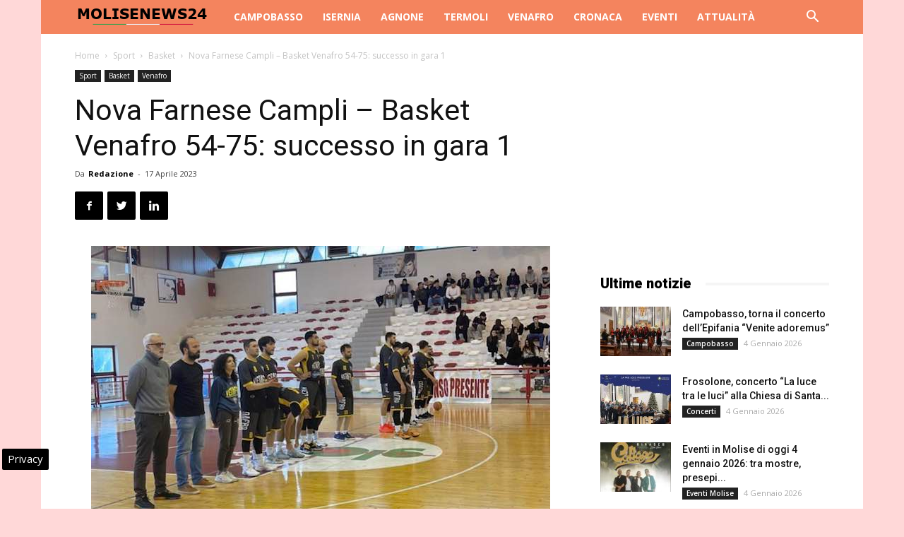

--- FILE ---
content_type: text/html; charset=UTF-8
request_url: https://www.molisenews24.it/nova-farnese-campli-basket-venafro-16-aprile-2023-90902.html
body_size: 24819
content:
<!doctype html >
<!--[if IE 8]>    <html class="ie8" lang="en"> <![endif]-->
<!--[if IE 9]>    <html class="ie9" lang="en"> <![endif]-->
<!--[if gt IE 8]><!--> <html lang="it-IT"> <!--<![endif]-->
<head>
    
    <meta charset="UTF-8" />
    <meta name="viewport" content="width=device-width, initial-scale=1.0">
    <link rel="pingback" href="https://www.molisenews24.it/xmlrpc.php" />
    <!-- Manifest added by SuperPWA - Progressive Web Apps Plugin For WordPress -->
<link rel="manifest" href="/superpwa-manifest.json">
<link rel="prefetch" href="/superpwa-manifest.json">
<meta name="theme-color" content="#f4845d">
<meta name="mobile-web-app-capable" content="yes">
<meta name="apple-touch-fullscreen" content="yes">
<meta name="apple-mobile-web-app-title" content="Molise News 24">
<meta name="application-name" content="Molise News 24">
<meta name="apple-mobile-web-app-capable" content="yes">
<meta name="apple-mobile-web-app-status-bar-style" content="default">
<link rel="apple-touch-icon"  href="https://www.molisenews24.it/wp-content/uploads/2016/06/logo-molise-news-24-80-px.jpg">
<link rel="apple-touch-icon" sizes="192x192" href="https://www.molisenews24.it/wp-content/uploads/2016/06/logo-molise-news-24-80-px.jpg">
<!-- / SuperPWA.com -->
<meta name='robots' content='index, follow, max-image-preview:large, max-snippet:-1, max-video-preview:-1' />

<!-- Google Tag Manager for WordPress by gtm4wp.com -->
<script data-cfasync="false" data-pagespeed-no-defer>
	var gtm4wp_datalayer_name = "dataLayer";
	var dataLayer = dataLayer || [];

	const gtm4wp_scrollerscript_debugmode         = false;
	const gtm4wp_scrollerscript_callbacktime      = 100;
	const gtm4wp_scrollerscript_readerlocation    = 150;
	const gtm4wp_scrollerscript_contentelementid  = "content";
	const gtm4wp_scrollerscript_scannertime       = 60;
</script>
<!-- End Google Tag Manager for WordPress by gtm4wp.com --><meta property="og:image" content="https://www.molisenews24.it/wp-content/uploads/2023/04/campli-venafro-16-aprile-2023.jpg" /><link rel="icon" type="image/png" href="https://www.molisenews24.it/wp-content/uploads/2024/10/favico.png">
	<!-- This site is optimized with the Yoast SEO plugin v24.1 - https://yoast.com/wordpress/plugins/seo/ -->
	<title>Nova Farnese Campli - Basket Venafro 54-75: successo in gara 1</title>
	<meta name="description" content="CAMPLI - Con una grande prestazione la Siem Basket Venafro esce vincitrice dal primo match della semifinale playoff contro la Nova Farnese Campli e si" />
	<link rel="canonical" href="https://www.molisenews24.it/nova-farnese-campli-basket-venafro-16-aprile-2023-90902.html" />
	<meta property="og:locale" content="it_IT" />
	<meta property="og:type" content="article" />
	<meta property="og:title" content="Nova Farnese Campli - Basket Venafro 54-75: successo in gara 1" />
	<meta property="og:description" content="CAMPLI - Con una grande prestazione la Siem Basket Venafro esce vincitrice dal primo match della semifinale playoff contro la Nova Farnese Campli e si" />
	<meta property="og:url" content="https://www.molisenews24.it/nova-farnese-campli-basket-venafro-16-aprile-2023-90902.html" />
	<meta property="og:site_name" content="Molise News 24" />
	<meta property="article:publisher" content="https://www.facebook.com/molisenews24" />
	<meta property="article:published_time" content="2023-04-17T17:45:01+00:00" />
	<meta property="og:image" content="https://www.molisenews24.it/wp-content/uploads/2023/04/campli-venafro-16-aprile-2023.jpg" />
	<meta property="og:image:width" content="650" />
	<meta property="og:image:height" content="445" />
	<meta property="og:image:type" content="image/jpeg" />
	<meta name="author" content="Redazione" />
	<meta name="twitter:card" content="summary_large_image" />
	<meta name="twitter:creator" content="@molisenews24" />
	<meta name="twitter:site" content="@molisenews24" />
	<meta name="twitter:label1" content="Scritto da" />
	<meta name="twitter:data1" content="Redazione" />
	<meta name="twitter:label2" content="Tempo di lettura stimato" />
	<meta name="twitter:data2" content="3 minuti" />
	<!-- / Yoast SEO plugin. -->


<link rel="amphtml" href="https://www.molisenews24.it/nova-farnese-campli-basket-venafro-16-aprile-2023-90902.html/amp" /><meta name="generator" content="AMP for WP 1.1.2"/><link rel='dns-prefetch' href='//fonts.googleapis.com' />
<link rel='dns-prefetch' href='//maps.googleapis.com' />
<link rel='dns-prefetch' href='//maps.gstatic.com' />
<link rel='dns-prefetch' href='//fonts.gstatic.com' />
<link rel='dns-prefetch' href='//ajax.googleapis.com' />
<link rel='dns-prefetch' href='//apis.google.com' />
<link rel='dns-prefetch' href='//google-analytics.com' />
<link rel='dns-prefetch' href='//www.google-analytics.com' />
<link rel='dns-prefetch' href='//ssl.google-analytics.com' />
<link rel='dns-prefetch' href='//youtube.com' />
<link rel='dns-prefetch' href='//api.pinterest.com' />
<link rel='dns-prefetch' href='//cdnjs.cloudflare.com' />
<link rel='dns-prefetch' href='//pixel.wp.com' />
<link rel='dns-prefetch' href='//connect.facebook.net' />
<link rel='dns-prefetch' href='//platform.twitter.com' />
<link rel='dns-prefetch' href='//syndication.twitter.com' />
<link rel='dns-prefetch' href='//platform.instagram.com' />
<link rel='dns-prefetch' href='//disqus.com' />
<link rel='dns-prefetch' href='//sitename.disqus.com' />
<link rel='dns-prefetch' href='//s7.addthis.com' />
<link rel='dns-prefetch' href='//platform.linkedin.com' />
<link rel='dns-prefetch' href='//w.sharethis.com' />
<link rel='dns-prefetch' href='//s0.wp.com' />
<link rel='dns-prefetch' href='//s.gravatar.com' />
<link rel='dns-prefetch' href='//stats.wp.com' />
<link rel="alternate" type="application/rss+xml" title="Molise News 24 &raquo; Feed" href="https://www.molisenews24.it/feed" />
<link rel="alternate" type="application/rss+xml" title="Molise News 24 &raquo; Feed dei commenti" href="https://www.molisenews24.it/comments/feed" />
<style id='wp-emoji-styles-inline-css' type='text/css'>

	img.wp-smiley, img.emoji {
		display: inline !important;
		border: none !important;
		box-shadow: none !important;
		height: 1em !important;
		width: 1em !important;
		margin: 0 0.07em !important;
		vertical-align: -0.1em !important;
		background: none !important;
		padding: 0 !important;
	}
</style>
<link rel='stylesheet' id='wp-block-library-css' href='https://www.molisenews24.it/wp-includes/css/dist/block-library/style.min.css' type='text/css' media='all' />
<style id='classic-theme-styles-inline-css' type='text/css'>
/*! This file is auto-generated */
.wp-block-button__link{color:#fff;background-color:#32373c;border-radius:9999px;box-shadow:none;text-decoration:none;padding:calc(.667em + 2px) calc(1.333em + 2px);font-size:1.125em}.wp-block-file__button{background:#32373c;color:#fff;text-decoration:none}
</style>
<style id='global-styles-inline-css' type='text/css'>
body{--wp--preset--color--black: #000000;--wp--preset--color--cyan-bluish-gray: #abb8c3;--wp--preset--color--white: #ffffff;--wp--preset--color--pale-pink: #f78da7;--wp--preset--color--vivid-red: #cf2e2e;--wp--preset--color--luminous-vivid-orange: #ff6900;--wp--preset--color--luminous-vivid-amber: #fcb900;--wp--preset--color--light-green-cyan: #7bdcb5;--wp--preset--color--vivid-green-cyan: #00d084;--wp--preset--color--pale-cyan-blue: #8ed1fc;--wp--preset--color--vivid-cyan-blue: #0693e3;--wp--preset--color--vivid-purple: #9b51e0;--wp--preset--gradient--vivid-cyan-blue-to-vivid-purple: linear-gradient(135deg,rgba(6,147,227,1) 0%,rgb(155,81,224) 100%);--wp--preset--gradient--light-green-cyan-to-vivid-green-cyan: linear-gradient(135deg,rgb(122,220,180) 0%,rgb(0,208,130) 100%);--wp--preset--gradient--luminous-vivid-amber-to-luminous-vivid-orange: linear-gradient(135deg,rgba(252,185,0,1) 0%,rgba(255,105,0,1) 100%);--wp--preset--gradient--luminous-vivid-orange-to-vivid-red: linear-gradient(135deg,rgba(255,105,0,1) 0%,rgb(207,46,46) 100%);--wp--preset--gradient--very-light-gray-to-cyan-bluish-gray: linear-gradient(135deg,rgb(238,238,238) 0%,rgb(169,184,195) 100%);--wp--preset--gradient--cool-to-warm-spectrum: linear-gradient(135deg,rgb(74,234,220) 0%,rgb(151,120,209) 20%,rgb(207,42,186) 40%,rgb(238,44,130) 60%,rgb(251,105,98) 80%,rgb(254,248,76) 100%);--wp--preset--gradient--blush-light-purple: linear-gradient(135deg,rgb(255,206,236) 0%,rgb(152,150,240) 100%);--wp--preset--gradient--blush-bordeaux: linear-gradient(135deg,rgb(254,205,165) 0%,rgb(254,45,45) 50%,rgb(107,0,62) 100%);--wp--preset--gradient--luminous-dusk: linear-gradient(135deg,rgb(255,203,112) 0%,rgb(199,81,192) 50%,rgb(65,88,208) 100%);--wp--preset--gradient--pale-ocean: linear-gradient(135deg,rgb(255,245,203) 0%,rgb(182,227,212) 50%,rgb(51,167,181) 100%);--wp--preset--gradient--electric-grass: linear-gradient(135deg,rgb(202,248,128) 0%,rgb(113,206,126) 100%);--wp--preset--gradient--midnight: linear-gradient(135deg,rgb(2,3,129) 0%,rgb(40,116,252) 100%);--wp--preset--font-size--small: 13px;--wp--preset--font-size--medium: 20px;--wp--preset--font-size--large: 36px;--wp--preset--font-size--x-large: 42px;--wp--preset--spacing--20: 0.44rem;--wp--preset--spacing--30: 0.67rem;--wp--preset--spacing--40: 1rem;--wp--preset--spacing--50: 1.5rem;--wp--preset--spacing--60: 2.25rem;--wp--preset--spacing--70: 3.38rem;--wp--preset--spacing--80: 5.06rem;--wp--preset--shadow--natural: 6px 6px 9px rgba(0, 0, 0, 0.2);--wp--preset--shadow--deep: 12px 12px 50px rgba(0, 0, 0, 0.4);--wp--preset--shadow--sharp: 6px 6px 0px rgba(0, 0, 0, 0.2);--wp--preset--shadow--outlined: 6px 6px 0px -3px rgba(255, 255, 255, 1), 6px 6px rgba(0, 0, 0, 1);--wp--preset--shadow--crisp: 6px 6px 0px rgba(0, 0, 0, 1);}:where(.is-layout-flex){gap: 0.5em;}:where(.is-layout-grid){gap: 0.5em;}body .is-layout-flex{display: flex;}body .is-layout-flex{flex-wrap: wrap;align-items: center;}body .is-layout-flex > *{margin: 0;}body .is-layout-grid{display: grid;}body .is-layout-grid > *{margin: 0;}:where(.wp-block-columns.is-layout-flex){gap: 2em;}:where(.wp-block-columns.is-layout-grid){gap: 2em;}:where(.wp-block-post-template.is-layout-flex){gap: 1.25em;}:where(.wp-block-post-template.is-layout-grid){gap: 1.25em;}.has-black-color{color: var(--wp--preset--color--black) !important;}.has-cyan-bluish-gray-color{color: var(--wp--preset--color--cyan-bluish-gray) !important;}.has-white-color{color: var(--wp--preset--color--white) !important;}.has-pale-pink-color{color: var(--wp--preset--color--pale-pink) !important;}.has-vivid-red-color{color: var(--wp--preset--color--vivid-red) !important;}.has-luminous-vivid-orange-color{color: var(--wp--preset--color--luminous-vivid-orange) !important;}.has-luminous-vivid-amber-color{color: var(--wp--preset--color--luminous-vivid-amber) !important;}.has-light-green-cyan-color{color: var(--wp--preset--color--light-green-cyan) !important;}.has-vivid-green-cyan-color{color: var(--wp--preset--color--vivid-green-cyan) !important;}.has-pale-cyan-blue-color{color: var(--wp--preset--color--pale-cyan-blue) !important;}.has-vivid-cyan-blue-color{color: var(--wp--preset--color--vivid-cyan-blue) !important;}.has-vivid-purple-color{color: var(--wp--preset--color--vivid-purple) !important;}.has-black-background-color{background-color: var(--wp--preset--color--black) !important;}.has-cyan-bluish-gray-background-color{background-color: var(--wp--preset--color--cyan-bluish-gray) !important;}.has-white-background-color{background-color: var(--wp--preset--color--white) !important;}.has-pale-pink-background-color{background-color: var(--wp--preset--color--pale-pink) !important;}.has-vivid-red-background-color{background-color: var(--wp--preset--color--vivid-red) !important;}.has-luminous-vivid-orange-background-color{background-color: var(--wp--preset--color--luminous-vivid-orange) !important;}.has-luminous-vivid-amber-background-color{background-color: var(--wp--preset--color--luminous-vivid-amber) !important;}.has-light-green-cyan-background-color{background-color: var(--wp--preset--color--light-green-cyan) !important;}.has-vivid-green-cyan-background-color{background-color: var(--wp--preset--color--vivid-green-cyan) !important;}.has-pale-cyan-blue-background-color{background-color: var(--wp--preset--color--pale-cyan-blue) !important;}.has-vivid-cyan-blue-background-color{background-color: var(--wp--preset--color--vivid-cyan-blue) !important;}.has-vivid-purple-background-color{background-color: var(--wp--preset--color--vivid-purple) !important;}.has-black-border-color{border-color: var(--wp--preset--color--black) !important;}.has-cyan-bluish-gray-border-color{border-color: var(--wp--preset--color--cyan-bluish-gray) !important;}.has-white-border-color{border-color: var(--wp--preset--color--white) !important;}.has-pale-pink-border-color{border-color: var(--wp--preset--color--pale-pink) !important;}.has-vivid-red-border-color{border-color: var(--wp--preset--color--vivid-red) !important;}.has-luminous-vivid-orange-border-color{border-color: var(--wp--preset--color--luminous-vivid-orange) !important;}.has-luminous-vivid-amber-border-color{border-color: var(--wp--preset--color--luminous-vivid-amber) !important;}.has-light-green-cyan-border-color{border-color: var(--wp--preset--color--light-green-cyan) !important;}.has-vivid-green-cyan-border-color{border-color: var(--wp--preset--color--vivid-green-cyan) !important;}.has-pale-cyan-blue-border-color{border-color: var(--wp--preset--color--pale-cyan-blue) !important;}.has-vivid-cyan-blue-border-color{border-color: var(--wp--preset--color--vivid-cyan-blue) !important;}.has-vivid-purple-border-color{border-color: var(--wp--preset--color--vivid-purple) !important;}.has-vivid-cyan-blue-to-vivid-purple-gradient-background{background: var(--wp--preset--gradient--vivid-cyan-blue-to-vivid-purple) !important;}.has-light-green-cyan-to-vivid-green-cyan-gradient-background{background: var(--wp--preset--gradient--light-green-cyan-to-vivid-green-cyan) !important;}.has-luminous-vivid-amber-to-luminous-vivid-orange-gradient-background{background: var(--wp--preset--gradient--luminous-vivid-amber-to-luminous-vivid-orange) !important;}.has-luminous-vivid-orange-to-vivid-red-gradient-background{background: var(--wp--preset--gradient--luminous-vivid-orange-to-vivid-red) !important;}.has-very-light-gray-to-cyan-bluish-gray-gradient-background{background: var(--wp--preset--gradient--very-light-gray-to-cyan-bluish-gray) !important;}.has-cool-to-warm-spectrum-gradient-background{background: var(--wp--preset--gradient--cool-to-warm-spectrum) !important;}.has-blush-light-purple-gradient-background{background: var(--wp--preset--gradient--blush-light-purple) !important;}.has-blush-bordeaux-gradient-background{background: var(--wp--preset--gradient--blush-bordeaux) !important;}.has-luminous-dusk-gradient-background{background: var(--wp--preset--gradient--luminous-dusk) !important;}.has-pale-ocean-gradient-background{background: var(--wp--preset--gradient--pale-ocean) !important;}.has-electric-grass-gradient-background{background: var(--wp--preset--gradient--electric-grass) !important;}.has-midnight-gradient-background{background: var(--wp--preset--gradient--midnight) !important;}.has-small-font-size{font-size: var(--wp--preset--font-size--small) !important;}.has-medium-font-size{font-size: var(--wp--preset--font-size--medium) !important;}.has-large-font-size{font-size: var(--wp--preset--font-size--large) !important;}.has-x-large-font-size{font-size: var(--wp--preset--font-size--x-large) !important;}
.wp-block-navigation a:where(:not(.wp-element-button)){color: inherit;}
:where(.wp-block-post-template.is-layout-flex){gap: 1.25em;}:where(.wp-block-post-template.is-layout-grid){gap: 1.25em;}
:where(.wp-block-columns.is-layout-flex){gap: 2em;}:where(.wp-block-columns.is-layout-grid){gap: 2em;}
.wp-block-pullquote{font-size: 1.5em;line-height: 1.6;}
</style>
<link rel='stylesheet' id='google-fonts-style-css' href='https://fonts.googleapis.com/css?family=Open+Sans%3A300italic%2C400%2C400italic%2C600%2C600italic%2C700%7CRoboto%3A300%2C400%2C400italic%2C500%2C500italic%2C700%2C900&#038;ver=8.7.2' type='text/css' media='all' />
<link rel='stylesheet' id='js_composer_front-css' href='https://www.molisenews24.it/wp-content/plugins/js_composer/assets/css/js_composer.min.css' type='text/css' media='all' />
<link rel='stylesheet' id='td-theme-css' href='https://www.molisenews24.it/wp-content/themes/Newspaper/style.css' type='text/css' media='all' />
<script type="text/javascript" src="https://www.molisenews24.it/wp-content/plugins/duracelltomi-google-tag-manager/dist/js/analytics-talk-content-tracking.js" id="gtm4wp-scroll-tracking-js" defer></script>
<script type="text/javascript" src="https://www.molisenews24.it/wp-includes/js/jquery/jquery.min.js" id="jquery-core-js"></script>
<script type="text/javascript" src="https://www.molisenews24.it/wp-includes/js/jquery/jquery-migrate.min.js" id="jquery-migrate-js" defer></script>
<script></script><link rel="https://api.w.org/" href="https://www.molisenews24.it/wp-json/" /><link rel="alternate" type="application/json" href="https://www.molisenews24.it/wp-json/wp/v2/posts/90902" /><link rel="EditURI" type="application/rsd+xml" title="RSD" href="https://www.molisenews24.it/xmlrpc.php?rsd" />

<link rel='shortlink' href='https://www.molisenews24.it/?p=90902' />

<!-- Google Tag Manager for WordPress by gtm4wp.com -->
<!-- GTM Container placement set to automatic -->
<script data-cfasync="false" data-pagespeed-no-defer type="text/javascript">
	var dataLayer_content = {"pagePostType":"post","pagePostType2":"single-post","pageCategory":["basket","sport","venafro"],"pagePostAuthor":"Redazione"};
	dataLayer.push( dataLayer_content );
</script>
<script data-cfasync="false">
(function(w,d,s,l,i){w[l]=w[l]||[];w[l].push({'gtm.start':
new Date().getTime(),event:'gtm.js'});var f=d.getElementsByTagName(s)[0],
j=d.createElement(s),dl=l!='dataLayer'?'&l='+l:'';j.async=true;j.src=
'//www.googletagmanager.com/gtm.js?id='+i+dl;f.parentNode.insertBefore(j,f);
})(window,document,'script','dataLayer','GTM-MLPV6M7G');
</script>
<!-- End Google Tag Manager for WordPress by gtm4wp.com --><!--[if lt IE 9]><script src="https://html5shim.googlecode.com/svn/trunk/html5.js"></script><![endif]-->
    

<script type="application/ld+json" class="saswp-schema-markup-output">
[{"@context":"https:\/\/schema.org\/","@graph":[{"@context":"https:\/\/schema.org\/","@type":"SiteNavigationElement","@id":"https:\/\/www.molisenews24.it#Molise News 24","name":"Campobasso","url":"https:\/\/www.molisenews24.it\/campobasso"},{"@context":"https:\/\/schema.org\/","@type":"SiteNavigationElement","@id":"https:\/\/www.molisenews24.it#Molise News 24","name":"Isernia","url":"https:\/\/www.molisenews24.it\/isernia"},{"@context":"https:\/\/schema.org\/","@type":"SiteNavigationElement","@id":"https:\/\/www.molisenews24.it#Molise News 24","name":"Agnone","url":"https:\/\/www.molisenews24.it\/agnone"},{"@context":"https:\/\/schema.org\/","@type":"SiteNavigationElement","@id":"https:\/\/www.molisenews24.it#Molise News 24","name":"Termoli","url":"https:\/\/www.molisenews24.it\/termoli"},{"@context":"https:\/\/schema.org\/","@type":"SiteNavigationElement","@id":"https:\/\/www.molisenews24.it#Molise News 24","name":"Venafro","url":"https:\/\/www.molisenews24.it\/venafro"},{"@context":"https:\/\/schema.org\/","@type":"SiteNavigationElement","@id":"https:\/\/www.molisenews24.it#Molise News 24","name":"Cronaca","url":"https:\/\/www.molisenews24.it\/cronaca"},{"@context":"https:\/\/schema.org\/","@type":"SiteNavigationElement","@id":"https:\/\/www.molisenews24.it#Molise News 24","name":"Eventi","url":"https:\/\/www.molisenews24.it\/eventi"},{"@context":"https:\/\/schema.org\/","@type":"SiteNavigationElement","@id":"https:\/\/www.molisenews24.it#Molise News 24","name":"Attualit\u00e0","url":"https:\/\/www.molisenews24.it\/attualita-molise"}]},

{"@context":"https:\/\/schema.org\/","@type":"BreadcrumbList","@id":"https:\/\/www.molisenews24.it\/nova-farnese-campli-basket-venafro-16-aprile-2023-90902.html#breadcrumb","itemListElement":[{"@type":"ListItem","position":1,"item":{"@id":"https:\/\/www.molisenews24.it","name":"Molise News 24"}},{"@type":"ListItem","position":2,"item":{"@id":"https:\/\/www.molisenews24.it\/sport\/basket","name":"Basket"}},{"@type":"ListItem","position":3,"item":{"@id":"https:\/\/www.molisenews24.it\/nova-farnese-campli-basket-venafro-16-aprile-2023-90902.html","name":"Nova Farnese Campli &#8211; Basket Venafro 54-75: successo in gara 1"}}]},

{"@context":"https:\/\/schema.org\/","@type":"Product","@id":"https:\/\/www.molisenews24.it\/nova-farnese-campli-basket-venafro-16-aprile-2023-90902.html#Product","url":"https:\/\/www.molisenews24.it\/nova-farnese-campli-basket-venafro-16-aprile-2023-90902.html","name":"Nova Farnese Campli &#8211; Basket Venafro 54-75: successo in gara 1","brand":{"@type":"Brand","name":"Molise News 24"},"description":"CAMPLI - Con una grande prestazione la\u00a0Siem Basket Venafro\u00a0esce vincitrice dal primo match della semifinale playoff contro la\u00a0Nova Farnese Campli\u00a0e si dirige verso il match point di mercoled\u00ec sera al Palapedemontana. La formazione di\u00a0Coach Valente\u00a0domina per lunghi tratti la partita, resistendo alla rimonta degli abruzzesi e chiudendo i conti con un ampio margine di 21 punti a favore.\r\nChe non fosse una delle serate migliori per la formazione di casa lo si capisce sin dall'inizio quando, trascorsi appena 2 minuti,\u00a0Coach Di Carlo\u00a0si trova subito costretto a chiamare un time out, per cercare di stoppare il buon parziale di 0-8 messo a referto dai gialloblu in avvio match, con\u00a0De Santis A. e\u00a0Riverol\u00a0a trascinare i suoi con due bombe consecutive. La strigliata serve, ma a poco: gli abruzzesi riescono nel giro di due minuti a pareggiare i conti sul 10-10, ma da quel momento non segnano praticamente pi\u00f9, ritrovandosi con uno svantaggio in doppia cifra alla fine del primo periodo di gioco.\r\nNel secondo quarto, la\u00a0Siem\u00a0inizia a commettere qualche errore di troppo e a concedere qualcosa in pi\u00f9 agli avversari;\u00a0Campli\u00a0ne approfitta e, trascinata dai canestri di\u00a0Mackiw, recupera terreno e si porta sul +1 a met\u00e0 tempo. La Siem non ci sta e si affida ai suoi pezzi pi\u00f9 pregiati per ristabilire la situazione:\u00a0Tamburrini\u00a0restituisce il vantaggio ai gialloblu,\u00a0Riverol\u00a0lo incrementa con due canestri consecutivi e, alla fine di periodo, \u00e8 ancora la guardia cassinate ad andare a referto e a chiudere il punteggio sul 30-37 prima del riposo lungo.\r\nAl rientro dagli spogliatoi, i padroni di casa tornano sul parquet con la voglia di recuperare una volta per tutte il match.\u00a0Capitan Scortica\u00a0si carica la squadra sulle spalle riuscendo, canestro dopo canestro, a dissolvere il vantaggio dei venafrani. Si innesta un duello punto a punto nella parte centrale di tempo, che per\u00f2 si conclude ancora una volta in favore della\u00a0Siem, che la spunta grazie ai canestri in conclusione di quarto di un altro capitano, stavolta quello gialloblu, che chiudono il periodo sul punteggio di 46-50.\r\nQuando ci si prepara a vivere un avvincente ultimo periodo e un probabile finale al cardiopalma, \u00e8 allora che la\u00a0Siem\u00a0ingrana la marcia, lasciando a bocca asciutta i camplesi. La bomba in apertura di tempo di Di Emidio, che prontamente risponde a quella di\u00a0Dekic\u00a0dall'altro lato, illude la formazione di\u00a0Coach Di Carlo, che ben presto sprofonda di nuovo al -10 con i canestri di\u00a0Riverol\u00a0e\u00a0Tamburrini. Gli abruzzesi sembrano non averne pi\u00f9, mentre la Siem ha ancora pi\u00f9 di qualche colpo in canna da sparare. Il solito\u00a0Riverol\u00a0ne mette a segno uno dall'arco a 2.50 dalla fine, che vale il +17 e referto rosa quasi in mano. La\u00a0Nova Farnese\u00a0sventola bandiera bianca e\u00a0Venafro\u00a0festeggia, chiudendo il match con un 54-75 finale.\r\nVittoria importantissima, ma che per acquisire valore ha bisogno di un altro step fondamentale: mercoled\u00ec al Palapedemontana va in scena gara, dove la\u00a0Siem Basket Venafro\u00a0ha la grande occasione di chiudere i conti davanti al proprio pubblico e conquistare l'accesso in finale.\r\nTABELLINO\r\nNOVA FARNESE CAMPLI \u2013\u00a0SIEM BASKET VENAFRO 54 \u2013 75 (12-22\/30-37\/46-50)\r\nNova Farnese Campli: Di Giacomo, Mackiw 13, Barbieri, Varanesi, Palmieri 4, Scortica 16, Ragonici 2, Di Emidio 8, Jamad, Cataldi 2, De Sosa 4, Darkraoui 5.\r\nBasket Venafro: Cocozza, Capasso 4, Cancelli, Dekic 7, Minchella 11, De Santis R., Tamburrini 19, De Santis A. 5, Romanelli, Cimorelli, De Santis G., Riverolde 26.","aggregateRating":{"@type":"aggregateRating","ratingValue":"4.8","reviewCount":"41"},"image":[{"@type":"ImageObject","@id":"https:\/\/www.molisenews24.it\/nova-farnese-campli-basket-venafro-16-aprile-2023-90902.html#primaryimage","url":"https:\/\/www.molisenews24.it\/wp-content\/uploads\/2023\/04\/campli-venafro-16-aprile-2023-1200x822.jpg","width":"1200","height":"822","caption":"campli venafro 16 aprile 2023"},{"@type":"ImageObject","url":"https:\/\/www.molisenews24.it\/wp-content\/uploads\/2023\/04\/campli-venafro-16-aprile-2023-1200x900.jpg","width":"1200","height":"900","caption":"campli venafro 16 aprile 2023"},{"@type":"ImageObject","url":"https:\/\/www.molisenews24.it\/wp-content\/uploads\/2023\/04\/campli-venafro-16-aprile-2023-1200x675.jpg","width":"1200","height":"675","caption":"campli venafro 16 aprile 2023"},{"@type":"ImageObject","url":"https:\/\/www.molisenews24.it\/wp-content\/uploads\/2023\/04\/campli-venafro-16-aprile-2023-650x650.jpg","width":"650","height":"650","caption":"campli venafro 16 aprile 2023"},{"@type":"ImageObject","url":"https:\/\/www.molisenews24.it\/wp-content\/uploads\/2023\/04\/campli-venafro-16-aprile-2023.jpg","width":650,"height":445,"caption":"campli venafro 16 aprile 2023"}]},

{"@context":"https:\/\/schema.org\/","@type":"CreativeWorkSeries","@id":"https:\/\/www.molisenews24.it\/nova-farnese-campli-basket-venafro-16-aprile-2023-90902.html#CreativeWorkSeries","url":"https:\/\/www.molisenews24.it\/nova-farnese-campli-basket-venafro-16-aprile-2023-90902.html","inLanguage":"it-IT","description":"","keywords":"","name":"Nova Farnese Campli &#8211; Basket Venafro 54-75: successo in gara 1","datePublished":"2023-04-17T19:45:01+02:00","dateModified":"2023-04-17T19:45:01+02:00","author":{"@type":"Person","name":"Redazione","url":"https:\/\/www.molisenews24.it\/author\/mo15news","sameAs":["https:\/\/www.molisenews24.it"],"image":{"@type":"ImageObject","url":"https:\/\/secure.gravatar.com\/avatar\/82df562d4009420b5fdfed2c9b4fffed?s=96&d=mm&r=g","height":96,"width":96}},"publisher":{"@type":"Organization","name":"Molise News 24","url":"https:\/\/www.molisenews24.it"},"image":[{"@type":"ImageObject","@id":"https:\/\/www.molisenews24.it\/nova-farnese-campli-basket-venafro-16-aprile-2023-90902.html#primaryimage","url":"https:\/\/www.molisenews24.it\/wp-content\/uploads\/2023\/04\/campli-venafro-16-aprile-2023-1200x822.jpg","width":"1200","height":"822","caption":"campli venafro 16 aprile 2023"},{"@type":"ImageObject","url":"https:\/\/www.molisenews24.it\/wp-content\/uploads\/2023\/04\/campli-venafro-16-aprile-2023-1200x900.jpg","width":"1200","height":"900","caption":"campli venafro 16 aprile 2023"},{"@type":"ImageObject","url":"https:\/\/www.molisenews24.it\/wp-content\/uploads\/2023\/04\/campli-venafro-16-aprile-2023-1200x675.jpg","width":"1200","height":"675","caption":"campli venafro 16 aprile 2023"},{"@type":"ImageObject","url":"https:\/\/www.molisenews24.it\/wp-content\/uploads\/2023\/04\/campli-venafro-16-aprile-2023-650x650.jpg","width":"650","height":"650","caption":"campli venafro 16 aprile 2023"},{"@type":"ImageObject","url":"https:\/\/www.molisenews24.it\/wp-content\/uploads\/2023\/04\/campli-venafro-16-aprile-2023.jpg","width":650,"height":445,"caption":"campli venafro 16 aprile 2023"}]},

{"@context":"https:\/\/schema.org\/","@type":"NewsArticle","@id":"https:\/\/www.molisenews24.it\/nova-farnese-campli-basket-venafro-16-aprile-2023-90902.html#newsarticle","url":"https:\/\/www.molisenews24.it\/nova-farnese-campli-basket-venafro-16-aprile-2023-90902.html","headline":"Nova Farnese Campli &#8211; Basket Venafro 54-75: successo in gara 1","mainEntityOfPage":"https:\/\/www.molisenews24.it\/nova-farnese-campli-basket-venafro-16-aprile-2023-90902.html","datePublished":"2023-04-17T19:45:01+02:00","dateModified":"2023-04-17T19:45:01+02:00","description":"CAMPLI - Con una grande prestazione la\u00a0Siem Basket Venafro\u00a0esce vincitrice dal primo match della semifinale playoff contro la\u00a0Nova Farnese Campli\u00a0e si dirige verso il match point di mercoled\u00ec sera al Palapedemontana. La formazione di\u00a0Coach Valente\u00a0domina per lunghi tratti la partita, resistendo alla rimonta degli abruzzesi e chiudendo i conti con un ampio margine di 21","articleBody":"CAMPLI - Con una grande prestazione la\u00a0Siem Basket Venafro\u00a0esce vincitrice dal primo match della semifinale playoff contro la\u00a0Nova Farnese Campli\u00a0e si dirige verso il match point di mercoled\u00ec sera al Palapedemontana. La formazione di\u00a0Coach Valente\u00a0domina per lunghi tratti la partita, resistendo alla rimonta degli abruzzesi e chiudendo i conti con un ampio margine di 21 punti a favore.  Che non fosse una delle serate migliori per la formazione di casa lo si capisce sin dall'inizio quando, trascorsi appena 2 minuti,\u00a0Coach Di Carlo\u00a0si trova subito costretto a chiamare un time out, per cercare di stoppare il buon parziale di 0-8 messo a referto dai gialloblu in avvio match, con\u00a0De Santis A. e\u00a0Riverol\u00a0a trascinare i suoi con due bombe consecutive. La strigliata serve, ma a poco: gli abruzzesi riescono nel giro di due minuti a pareggiare i conti sul 10-10, ma da quel momento non segnano praticamente pi\u00f9, ritrovandosi con uno svantaggio in doppia cifra alla fine del primo periodo di gioco.  Nel secondo quarto, la\u00a0Siem\u00a0inizia a commettere qualche errore di troppo e a concedere qualcosa in pi\u00f9 agli avversari;\u00a0Campli\u00a0ne approfitta e, trascinata dai canestri di\u00a0Mackiw, recupera terreno e si porta sul +1 a met\u00e0 tempo. La Siem non ci sta e si affida ai suoi pezzi pi\u00f9 pregiati per ristabilire la situazione:\u00a0Tamburrini\u00a0restituisce il vantaggio ai gialloblu,\u00a0Riverol\u00a0lo incrementa con due canestri consecutivi e, alla fine di periodo, \u00e8 ancora la guardia cassinate ad andare a referto e a chiudere il punteggio sul 30-37 prima del riposo lungo.  Al rientro dagli spogliatoi, i padroni di casa tornano sul parquet con la voglia di recuperare una volta per tutte il match.\u00a0Capitan Scortica\u00a0si carica la squadra sulle spalle riuscendo, canestro dopo canestro, a dissolvere il vantaggio dei venafrani. Si innesta un duello punto a punto nella parte centrale di tempo, che per\u00f2 si conclude ancora una volta in favore della\u00a0Siem, che la spunta grazie ai canestri in conclusione di quarto di un altro capitano, stavolta quello gialloblu, che chiudono il periodo sul punteggio di 46-50.  Quando ci si prepara a vivere un avvincente ultimo periodo e un probabile finale al cardiopalma, \u00e8 allora che la\u00a0Siem\u00a0ingrana la marcia, lasciando a bocca asciutta i camplesi. La bomba in apertura di tempo di Di Emidio, che prontamente risponde a quella di\u00a0Dekic\u00a0dall'altro lato, illude la formazione di\u00a0Coach Di Carlo, che ben presto sprofonda di nuovo al -10 con i canestri di\u00a0Riverol\u00a0e\u00a0Tamburrini. Gli abruzzesi sembrano non averne pi\u00f9, mentre la Siem ha ancora pi\u00f9 di qualche colpo in canna da sparare. Il solito\u00a0Riverol\u00a0ne mette a segno uno dall'arco a 2.50 dalla fine, che vale il +17 e referto rosa quasi in mano. La\u00a0Nova Farnese\u00a0sventola bandiera bianca e\u00a0Venafro\u00a0festeggia, chiudendo il match con un 54-75 finale.  Vittoria importantissima, ma che per acquisire valore ha bisogno di un altro step fondamentale: mercoled\u00ec al Palapedemontana va in scena gara, dove la\u00a0Siem Basket Venafro\u00a0ha la grande occasione di chiudere i conti davanti al proprio pubblico e conquistare l'accesso in finale.  TABELLINO  NOVA FARNESE CAMPLI \u2013\u00a0SIEM BASKET VENAFRO 54 \u2013 75 (12-22\/30-37\/46-50)  Nova Farnese Campli: Di Giacomo, Mackiw 13, Barbieri, Varanesi, Palmieri 4, Scortica 16, Ragonici 2, Di Emidio 8, Jamad, Cataldi 2, De Sosa 4, Darkraoui 5.  Basket Venafro: Cocozza, Capasso 4, Cancelli, Dekic 7, Minchella 11, De Santis R., Tamburrini 19, De Santis A. 5, Romanelli, Cimorelli, De Santis G., Riverolde 26.","name":"Nova Farnese Campli &#8211; Basket Venafro 54-75: successo in gara 1","thumbnailUrl":"https:\/\/www.molisenews24.it\/wp-content\/uploads\/2023\/04\/campli-venafro-16-aprile-2023-150x150.jpg","wordCount":"539","timeRequired":"PT2M23S","author":{"@type":"Person","name":"Redazione","url":"https:\/\/www.molisenews24.it\/author\/mo15news","sameAs":["https:\/\/www.molisenews24.it"],"image":{"@type":"ImageObject","url":"https:\/\/secure.gravatar.com\/avatar\/82df562d4009420b5fdfed2c9b4fffed?s=96&d=mm&r=g","height":96,"width":96}},"editor":{"@type":"Person","name":"Redazione","url":"https:\/\/www.molisenews24.it\/author\/mo15news","sameAs":["https:\/\/www.molisenews24.it"],"image":{"@type":"ImageObject","url":"https:\/\/secure.gravatar.com\/avatar\/82df562d4009420b5fdfed2c9b4fffed?s=96&d=mm&r=g","height":96,"width":96}},"publisher":{"@type":"Organization","name":"Molise News 24","url":"https:\/\/www.molisenews24.it"},"articleSection":["Basket","Sport","Venafro"],"keywords":["Sport"],"isAccessibleForFree":true,"speakable":{"@type":"SpeakableSpecification","xpath":["\/html\/head\/title","\/html\/head\/meta[@name='description']\/@content"]},"image":[{"@type":"ImageObject","@id":"https:\/\/www.molisenews24.it\/nova-farnese-campli-basket-venafro-16-aprile-2023-90902.html#primaryimage","url":"https:\/\/www.molisenews24.it\/wp-content\/uploads\/2023\/04\/campli-venafro-16-aprile-2023-1200x822.jpg","width":"1200","height":"822","caption":"campli venafro 16 aprile 2023"},{"@type":"ImageObject","url":"https:\/\/www.molisenews24.it\/wp-content\/uploads\/2023\/04\/campli-venafro-16-aprile-2023-1200x900.jpg","width":"1200","height":"900","caption":"campli venafro 16 aprile 2023"},{"@type":"ImageObject","url":"https:\/\/www.molisenews24.it\/wp-content\/uploads\/2023\/04\/campli-venafro-16-aprile-2023-1200x675.jpg","width":"1200","height":"675","caption":"campli venafro 16 aprile 2023"},{"@type":"ImageObject","url":"https:\/\/www.molisenews24.it\/wp-content\/uploads\/2023\/04\/campli-venafro-16-aprile-2023-650x650.jpg","width":"650","height":"650","caption":"campli venafro 16 aprile 2023"},{"@type":"ImageObject","url":"https:\/\/www.molisenews24.it\/wp-content\/uploads\/2023\/04\/campli-venafro-16-aprile-2023.jpg","width":650,"height":445,"caption":"campli venafro 16 aprile 2023"}]}]
</script>

<meta name="generator" content="Powered by WPBakery Page Builder - drag and drop page builder for WordPress."/>

<!-- JS generated by theme -->

<script>
    
    

	    var tdBlocksArray = []; //here we store all the items for the current page

	    //td_block class - each ajax block uses a object of this class for requests
	    function tdBlock() {
		    this.id = '';
		    this.block_type = 1; //block type id (1-234 etc)
		    this.atts = '';
		    this.td_column_number = '';
		    this.td_current_page = 1; //
		    this.post_count = 0; //from wp
		    this.found_posts = 0; //from wp
		    this.max_num_pages = 0; //from wp
		    this.td_filter_value = ''; //current live filter value
		    this.is_ajax_running = false;
		    this.td_user_action = ''; // load more or infinite loader (used by the animation)
		    this.header_color = '';
		    this.ajax_pagination_infinite_stop = ''; //show load more at page x
	    }


        // td_js_generator - mini detector
        (function(){
            var htmlTag = document.getElementsByTagName("html")[0];

	        if ( navigator.userAgent.indexOf("MSIE 10.0") > -1 ) {
                htmlTag.className += ' ie10';
            }

            if ( !!navigator.userAgent.match(/Trident.*rv\:11\./) ) {
                htmlTag.className += ' ie11';
            }

	        if ( navigator.userAgent.indexOf("Edge") > -1 ) {
                htmlTag.className += ' ieEdge';
            }

            if ( /(iPad|iPhone|iPod)/g.test(navigator.userAgent) ) {
                htmlTag.className += ' td-md-is-ios';
            }

            var user_agent = navigator.userAgent.toLowerCase();
            if ( user_agent.indexOf("android") > -1 ) {
                htmlTag.className += ' td-md-is-android';
            }

            if ( -1 !== navigator.userAgent.indexOf('Mac OS X')  ) {
                htmlTag.className += ' td-md-is-os-x';
            }

            if ( /chrom(e|ium)/.test(navigator.userAgent.toLowerCase()) ) {
               htmlTag.className += ' td-md-is-chrome';
            }

            if ( -1 !== navigator.userAgent.indexOf('Firefox') ) {
                htmlTag.className += ' td-md-is-firefox';
            }

            if ( -1 !== navigator.userAgent.indexOf('Safari') && -1 === navigator.userAgent.indexOf('Chrome') ) {
                htmlTag.className += ' td-md-is-safari';
            }

            if( -1 !== navigator.userAgent.indexOf('IEMobile') ){
                htmlTag.className += ' td-md-is-iemobile';
            }

        })();




        var tdLocalCache = {};

        ( function () {
            "use strict";

            tdLocalCache = {
                data: {},
                remove: function (resource_id) {
                    delete tdLocalCache.data[resource_id];
                },
                exist: function (resource_id) {
                    return tdLocalCache.data.hasOwnProperty(resource_id) && tdLocalCache.data[resource_id] !== null;
                },
                get: function (resource_id) {
                    return tdLocalCache.data[resource_id];
                },
                set: function (resource_id, cachedData) {
                    tdLocalCache.remove(resource_id);
                    tdLocalCache.data[resource_id] = cachedData;
                }
            };
        })();

    
    
var td_viewport_interval_list=[{"limitBottom":767,"sidebarWidth":228},{"limitBottom":1018,"sidebarWidth":300},{"limitBottom":1140,"sidebarWidth":324}];
var tds_general_modal_image="yes";
var td_ajax_url="https:\/\/www.molisenews24.it\/wp-admin\/admin-ajax.php?td_theme_name=Newspaper&v=8.7.2";
var td_get_template_directory_uri="https:\/\/www.molisenews24.it\/wp-content\/themes\/Newspaper";
var tds_snap_menu="smart_snap_always";
var tds_logo_on_sticky="show_header_logo";
var tds_header_style="4";
var td_please_wait="Attendi...";
var td_email_user_pass_incorrect="User o password errati!";
var td_email_user_incorrect="Email o Username errati!";
var td_email_incorrect="Email non corretta!";
var tds_more_articles_on_post_enable="";
var tds_more_articles_on_post_time_to_wait="1";
var tds_more_articles_on_post_pages_distance_from_top=0;
var tds_theme_color_site_wide="#f46c3f";
var tds_smart_sidebar="";
var tdThemeName="Newspaper";
var td_magnific_popup_translation_tPrev="Precedente (freccia sinistra)";
var td_magnific_popup_translation_tNext="Successivo (freccia destra)";
var td_magnific_popup_translation_tCounter="%curr% di %total%";
var td_magnific_popup_translation_ajax_tError="Il contenuto di %url% non pu\u00f2 essere caricato.";
var td_magnific_popup_translation_image_tError="L'immagine #%curr% non pu\u00f2 essere caricata";
var tdDateNamesI18n={"month_names":["Gennaio","Febbraio","Marzo","Aprile","Maggio","Giugno","Luglio","Agosto","Settembre","Ottobre","Novembre","Dicembre"],"month_names_short":["Gen","Feb","Mar","Apr","Mag","Giu","Lug","Ago","Set","Ott","Nov","Dic"],"day_names":["domenica","luned\u00ec","marted\u00ec","mercoled\u00ec","gioved\u00ec","venerd\u00ec","sabato"],"day_names_short":["Dom","Lun","Mar","Mer","Gio","Ven","Sab"]};
var td_ad_background_click_link="";
var td_ad_background_click_target="";
</script>


<!-- Header style compiled by theme -->

<style>
    

body {
	background-color:#ffd8d8;
}
.td-header-wrap .black-menu .sf-menu > .current-menu-item > a,
    .td-header-wrap .black-menu .sf-menu > .current-menu-ancestor > a,
    .td-header-wrap .black-menu .sf-menu > .current-category-ancestor > a,
    .td-header-wrap .black-menu .sf-menu > li > a:hover,
    .td-header-wrap .black-menu .sf-menu > .sfHover > a,
    .td-header-style-12 .td-header-menu-wrap-full,
    .sf-menu > .current-menu-item > a:after,
    .sf-menu > .current-menu-ancestor > a:after,
    .sf-menu > .current-category-ancestor > a:after,
    .sf-menu > li:hover > a:after,
    .sf-menu > .sfHover > a:after,
    .td-header-style-12 .td-affix,
    .header-search-wrap .td-drop-down-search:after,
    .header-search-wrap .td-drop-down-search .btn:hover,
    input[type=submit]:hover,
    .td-read-more a,
    .td-post-category:hover,
    .td-grid-style-1.td-hover-1 .td-big-grid-post:hover .td-post-category,
    .td-grid-style-5.td-hover-1 .td-big-grid-post:hover .td-post-category,
    .td_top_authors .td-active .td-author-post-count,
    .td_top_authors .td-active .td-author-comments-count,
    .td_top_authors .td_mod_wrap:hover .td-author-post-count,
    .td_top_authors .td_mod_wrap:hover .td-author-comments-count,
    .td-404-sub-sub-title a:hover,
    .td-search-form-widget .wpb_button:hover,
    .td-rating-bar-wrap div,
    .td_category_template_3 .td-current-sub-category,
    .dropcap,
    .td_wrapper_video_playlist .td_video_controls_playlist_wrapper,
    .wpb_default,
    .wpb_default:hover,
    .td-left-smart-list:hover,
    .td-right-smart-list:hover,
    .woocommerce-checkout .woocommerce input.button:hover,
    .woocommerce-page .woocommerce a.button:hover,
    .woocommerce-account div.woocommerce .button:hover,
    #bbpress-forums button:hover,
    .bbp_widget_login .button:hover,
    .td-footer-wrapper .td-post-category,
    .td-footer-wrapper .widget_product_search input[type="submit"]:hover,
    .woocommerce .product a.button:hover,
    .woocommerce .product #respond input#submit:hover,
    .woocommerce .checkout input#place_order:hover,
    .woocommerce .woocommerce.widget .button:hover,
    .single-product .product .summary .cart .button:hover,
    .woocommerce-cart .woocommerce table.cart .button:hover,
    .woocommerce-cart .woocommerce .shipping-calculator-form .button:hover,
    .td-next-prev-wrap a:hover,
    .td-load-more-wrap a:hover,
    .td-post-small-box a:hover,
    .page-nav .current,
    .page-nav:first-child > div,
    .td_category_template_8 .td-category-header .td-category a.td-current-sub-category,
    .td_category_template_4 .td-category-siblings .td-category a:hover,
    #bbpress-forums .bbp-pagination .current,
    #bbpress-forums #bbp-single-user-details #bbp-user-navigation li.current a,
    .td-theme-slider:hover .slide-meta-cat a,
    a.vc_btn-black:hover,
    .td-trending-now-wrapper:hover .td-trending-now-title,
    .td-scroll-up,
    .td-smart-list-button:hover,
    .td-weather-information:before,
    .td-weather-week:before,
    .td_block_exchange .td-exchange-header:before,
    .td_block_big_grid_9.td-grid-style-1 .td-post-category,
    .td_block_big_grid_9.td-grid-style-5 .td-post-category,
    .td-grid-style-6.td-hover-1 .td-module-thumb:after,
    .td-pulldown-syle-2 .td-subcat-dropdown ul:after,
    .td_block_template_9 .td-block-title:after,
    .td_block_template_15 .td-block-title:before,
    div.wpforms-container .wpforms-form div.wpforms-submit-container button[type=submit] {
        background-color: #f46c3f;
    }

    .global-block-template-4 .td-related-title .td-cur-simple-item:before {
        border-color: #f46c3f transparent transparent transparent !important;
    }

    .woocommerce .woocommerce-message .button:hover,
    .woocommerce .woocommerce-error .button:hover,
    .woocommerce .woocommerce-info .button:hover,
    .global-block-template-4 .td-related-title .td-cur-simple-item,
    .global-block-template-3 .td-related-title .td-cur-simple-item,
    .global-block-template-9 .td-related-title:after {
        background-color: #f46c3f !important;
    }

    .woocommerce .product .onsale,
    .woocommerce.widget .ui-slider .ui-slider-handle {
        background: none #f46c3f;
    }

    .woocommerce.widget.widget_layered_nav_filters ul li a {
        background: none repeat scroll 0 0 #f46c3f !important;
    }

    a,
    cite a:hover,
    .td_mega_menu_sub_cats .cur-sub-cat,
    .td-mega-span h3 a:hover,
    .td_mod_mega_menu:hover .entry-title a,
    .header-search-wrap .result-msg a:hover,
    .td-header-top-menu .td-drop-down-search .td_module_wrap:hover .entry-title a,
    .td-header-top-menu .td-icon-search:hover,
    .td-header-wrap .result-msg a:hover,
    .top-header-menu li a:hover,
    .top-header-menu .current-menu-item > a,
    .top-header-menu .current-menu-ancestor > a,
    .top-header-menu .current-category-ancestor > a,
    .td-social-icon-wrap > a:hover,
    .td-header-sp-top-widget .td-social-icon-wrap a:hover,
    .td-page-content blockquote p,
    .td-post-content blockquote p,
    .mce-content-body blockquote p,
    .comment-content blockquote p,
    .wpb_text_column blockquote p,
    .td_block_text_with_title blockquote p,
    .td_module_wrap:hover .entry-title a,
    .td-subcat-filter .td-subcat-list a:hover,
    .td-subcat-filter .td-subcat-dropdown a:hover,
    .td_quote_on_blocks,
    .dropcap2,
    .dropcap3,
    .td_top_authors .td-active .td-authors-name a,
    .td_top_authors .td_mod_wrap:hover .td-authors-name a,
    .td-post-next-prev-content a:hover,
    .author-box-wrap .td-author-social a:hover,
    .td-author-name a:hover,
    .td-author-url a:hover,
    .td_mod_related_posts:hover h3 > a,
    .td-post-template-11 .td-related-title .td-related-left:hover,
    .td-post-template-11 .td-related-title .td-related-right:hover,
    .td-post-template-11 .td-related-title .td-cur-simple-item,
    .td-post-template-11 .td_block_related_posts .td-next-prev-wrap a:hover,
    .comment-reply-link:hover,
    .logged-in-as a:hover,
    #cancel-comment-reply-link:hover,
    .td-search-query,
    .td-category-header .td-pulldown-category-filter-link:hover,
    .td-category-siblings .td-subcat-dropdown a:hover,
    .td-category-siblings .td-subcat-dropdown a.td-current-sub-category,
    .widget a:hover,
    .td_wp_recentcomments a:hover,
    .archive .widget_archive .current,
    .archive .widget_archive .current a,
    .widget_calendar tfoot a:hover,
    .woocommerce a.added_to_cart:hover,
    .woocommerce-account .woocommerce-MyAccount-navigation a:hover,
    #bbpress-forums li.bbp-header .bbp-reply-content span a:hover,
    #bbpress-forums .bbp-forum-freshness a:hover,
    #bbpress-forums .bbp-topic-freshness a:hover,
    #bbpress-forums .bbp-forums-list li a:hover,
    #bbpress-forums .bbp-forum-title:hover,
    #bbpress-forums .bbp-topic-permalink:hover,
    #bbpress-forums .bbp-topic-started-by a:hover,
    #bbpress-forums .bbp-topic-started-in a:hover,
    #bbpress-forums .bbp-body .super-sticky li.bbp-topic-title .bbp-topic-permalink,
    #bbpress-forums .bbp-body .sticky li.bbp-topic-title .bbp-topic-permalink,
    .widget_display_replies .bbp-author-name,
    .widget_display_topics .bbp-author-name,
    .footer-text-wrap .footer-email-wrap a,
    .td-subfooter-menu li a:hover,
    .footer-social-wrap a:hover,
    a.vc_btn-black:hover,
    .td-smart-list-dropdown-wrap .td-smart-list-button:hover,
    .td_module_17 .td-read-more a:hover,
    .td_module_18 .td-read-more a:hover,
    .td_module_19 .td-post-author-name a:hover,
    .td-instagram-user a,
    .td-pulldown-syle-2 .td-subcat-dropdown:hover .td-subcat-more span,
    .td-pulldown-syle-2 .td-subcat-dropdown:hover .td-subcat-more i,
    .td-pulldown-syle-3 .td-subcat-dropdown:hover .td-subcat-more span,
    .td-pulldown-syle-3 .td-subcat-dropdown:hover .td-subcat-more i,
    .td-block-title-wrap .td-wrapper-pulldown-filter .td-pulldown-filter-display-option:hover,
    .td-block-title-wrap .td-wrapper-pulldown-filter .td-pulldown-filter-display-option:hover i,
    .td-block-title-wrap .td-wrapper-pulldown-filter .td-pulldown-filter-link:hover,
    .td-block-title-wrap .td-wrapper-pulldown-filter .td-pulldown-filter-item .td-cur-simple-item,
    .global-block-template-2 .td-related-title .td-cur-simple-item,
    .global-block-template-5 .td-related-title .td-cur-simple-item,
    .global-block-template-6 .td-related-title .td-cur-simple-item,
    .global-block-template-7 .td-related-title .td-cur-simple-item,
    .global-block-template-8 .td-related-title .td-cur-simple-item,
    .global-block-template-9 .td-related-title .td-cur-simple-item,
    .global-block-template-10 .td-related-title .td-cur-simple-item,
    .global-block-template-11 .td-related-title .td-cur-simple-item,
    .global-block-template-12 .td-related-title .td-cur-simple-item,
    .global-block-template-13 .td-related-title .td-cur-simple-item,
    .global-block-template-14 .td-related-title .td-cur-simple-item,
    .global-block-template-15 .td-related-title .td-cur-simple-item,
    .global-block-template-16 .td-related-title .td-cur-simple-item,
    .global-block-template-17 .td-related-title .td-cur-simple-item,
    .td-theme-wrap .sf-menu ul .td-menu-item > a:hover,
    .td-theme-wrap .sf-menu ul .sfHover > a,
    .td-theme-wrap .sf-menu ul .current-menu-ancestor > a,
    .td-theme-wrap .sf-menu ul .current-category-ancestor > a,
    .td-theme-wrap .sf-menu ul .current-menu-item > a,
    .td_outlined_btn {
        color: #f46c3f;
    }

    a.vc_btn-black.vc_btn_square_outlined:hover,
    a.vc_btn-black.vc_btn_outlined:hover,
    .td-mega-menu-page .wpb_content_element ul li a:hover,
    .td-theme-wrap .td-aj-search-results .td_module_wrap:hover .entry-title a,
    .td-theme-wrap .header-search-wrap .result-msg a:hover {
        color: #f46c3f !important;
    }

    .td-next-prev-wrap a:hover,
    .td-load-more-wrap a:hover,
    .td-post-small-box a:hover,
    .page-nav .current,
    .page-nav:first-child > div,
    .td_category_template_8 .td-category-header .td-category a.td-current-sub-category,
    .td_category_template_4 .td-category-siblings .td-category a:hover,
    #bbpress-forums .bbp-pagination .current,
    .post .td_quote_box,
    .page .td_quote_box,
    a.vc_btn-black:hover,
    .td_block_template_5 .td-block-title > *,
    .td_outlined_btn {
        border-color: #f46c3f;
    }

    .td_wrapper_video_playlist .td_video_currently_playing:after {
        border-color: #f46c3f !important;
    }

    .header-search-wrap .td-drop-down-search:before {
        border-color: transparent transparent #f46c3f transparent;
    }

    .block-title > span,
    .block-title > a,
    .block-title > label,
    .widgettitle,
    .widgettitle:after,
    .td-trending-now-title,
    .td-trending-now-wrapper:hover .td-trending-now-title,
    .wpb_tabs li.ui-tabs-active a,
    .wpb_tabs li:hover a,
    .vc_tta-container .vc_tta-color-grey.vc_tta-tabs-position-top.vc_tta-style-classic .vc_tta-tabs-container .vc_tta-tab.vc_active > a,
    .vc_tta-container .vc_tta-color-grey.vc_tta-tabs-position-top.vc_tta-style-classic .vc_tta-tabs-container .vc_tta-tab:hover > a,
    .td_block_template_1 .td-related-title .td-cur-simple-item,
    .woocommerce .product .products h2:not(.woocommerce-loop-product__title),
    .td-subcat-filter .td-subcat-dropdown:hover .td-subcat-more, 
    .td_3D_btn,
    .td_shadow_btn,
    .td_default_btn,
    .td_round_btn, 
    .td_outlined_btn:hover {
    	background-color: #f46c3f;
    }

    .woocommerce div.product .woocommerce-tabs ul.tabs li.active {
    	background-color: #f46c3f !important;
    }

    .block-title,
    .td_block_template_1 .td-related-title,
    .wpb_tabs .wpb_tabs_nav,
    .vc_tta-container .vc_tta-color-grey.vc_tta-tabs-position-top.vc_tta-style-classic .vc_tta-tabs-container,
    .woocommerce div.product .woocommerce-tabs ul.tabs:before {
        border-color: #f46c3f;
    }
    .td_block_wrap .td-subcat-item a.td-cur-simple-item {
	    color: #f46c3f;
	}


    
    .td-grid-style-4 .entry-title
    {
        background-color: rgba(244, 108, 63, 0.7);
    }

    
    .block-title > span,
    .block-title > span > a,
    .block-title > a,
    .block-title > label,
    .widgettitle,
    .widgettitle:after,
    .td-trending-now-title,
    .td-trending-now-wrapper:hover .td-trending-now-title,
    .wpb_tabs li.ui-tabs-active a,
    .wpb_tabs li:hover a,
    .vc_tta-container .vc_tta-color-grey.vc_tta-tabs-position-top.vc_tta-style-classic .vc_tta-tabs-container .vc_tta-tab.vc_active > a,
    .vc_tta-container .vc_tta-color-grey.vc_tta-tabs-position-top.vc_tta-style-classic .vc_tta-tabs-container .vc_tta-tab:hover > a,
    .td_block_template_1 .td-related-title .td-cur-simple-item,
    .woocommerce .product .products h2:not(.woocommerce-loop-product__title),
    .td-subcat-filter .td-subcat-dropdown:hover .td-subcat-more,
    .td-weather-information:before,
    .td-weather-week:before,
    .td_block_exchange .td-exchange-header:before,
    .td-theme-wrap .td_block_template_3 .td-block-title > *,
    .td-theme-wrap .td_block_template_4 .td-block-title > *,
    .td-theme-wrap .td_block_template_7 .td-block-title > *,
    .td-theme-wrap .td_block_template_9 .td-block-title:after,
    .td-theme-wrap .td_block_template_10 .td-block-title::before,
    .td-theme-wrap .td_block_template_11 .td-block-title::before,
    .td-theme-wrap .td_block_template_11 .td-block-title::after,
    .td-theme-wrap .td_block_template_14 .td-block-title,
    .td-theme-wrap .td_block_template_15 .td-block-title:before,
    .td-theme-wrap .td_block_template_17 .td-block-title:before {
        background-color: #f9a58d;
    }

    .woocommerce div.product .woocommerce-tabs ul.tabs li.active {
    	background-color: #f9a58d !important;
    }

    .block-title,
    .td_block_template_1 .td-related-title,
    .wpb_tabs .wpb_tabs_nav,
    .vc_tta-container .vc_tta-color-grey.vc_tta-tabs-position-top.vc_tta-style-classic .vc_tta-tabs-container,
    .woocommerce div.product .woocommerce-tabs ul.tabs:before,
    .td-theme-wrap .td_block_template_5 .td-block-title > *,
    .td-theme-wrap .td_block_template_17 .td-block-title,
    .td-theme-wrap .td_block_template_17 .td-block-title::before {
        border-color: #f9a58d;
    }

    .td-theme-wrap .td_block_template_4 .td-block-title > *:before,
    .td-theme-wrap .td_block_template_17 .td-block-title::after {
        border-color: #f9a58d transparent transparent transparent;
    }

    
    .td-theme-wrap .block-title > span,
    .td-theme-wrap .block-title > span > a,
    .td-theme-wrap .widget_rss .block-title .rsswidget,
    .td-theme-wrap .block-title > a,
    .widgettitle,
    .widgettitle > a,
    .td-trending-now-title,
    .wpb_tabs li.ui-tabs-active a,
    .wpb_tabs li:hover a,
    .vc_tta-container .vc_tta-color-grey.vc_tta-tabs-position-top.vc_tta-style-classic .vc_tta-tabs-container .vc_tta-tab.vc_active > a,
    .vc_tta-container .vc_tta-color-grey.vc_tta-tabs-position-top.vc_tta-style-classic .vc_tta-tabs-container .vc_tta-tab:hover > a,
    .td-related-title .td-cur-simple-item,
    .woocommerce div.product .woocommerce-tabs ul.tabs li.active,
    .woocommerce .product .products h2:not(.woocommerce-loop-product__title),
    .td-theme-wrap .td_block_template_2 .td-block-title > *,
    .td-theme-wrap .td_block_template_3 .td-block-title > *,
    .td-theme-wrap .td_block_template_4 .td-block-title > *,
    .td-theme-wrap .td_block_template_5 .td-block-title > *,
    .td-theme-wrap .td_block_template_6 .td-block-title > *,
    .td-theme-wrap .td_block_template_6 .td-block-title:before,
    .td-theme-wrap .td_block_template_7 .td-block-title > *,
    .td-theme-wrap .td_block_template_8 .td-block-title > *,
    .td-theme-wrap .td_block_template_9 .td-block-title > *,
    .td-theme-wrap .td_block_template_10 .td-block-title > *,
    .td-theme-wrap .td_block_template_11 .td-block-title > *,
    .td-theme-wrap .td_block_template_12 .td-block-title > *,
    .td-theme-wrap .td_block_template_13 .td-block-title > span,
    .td-theme-wrap .td_block_template_13 .td-block-title > a,
    .td-theme-wrap .td_block_template_14 .td-block-title > *,
    .td-theme-wrap .td_block_template_14 .td-block-title-wrap .td-wrapper-pulldown-filter .td-pulldown-filter-display-option,
    .td-theme-wrap .td_block_template_14 .td-block-title-wrap .td-wrapper-pulldown-filter .td-pulldown-filter-display-option i,
    .td-theme-wrap .td_block_template_14 .td-block-title-wrap .td-wrapper-pulldown-filter .td-pulldown-filter-display-option:hover,
    .td-theme-wrap .td_block_template_14 .td-block-title-wrap .td-wrapper-pulldown-filter .td-pulldown-filter-display-option:hover i,
    .td-theme-wrap .td_block_template_15 .td-block-title > *,
    .td-theme-wrap .td_block_template_15 .td-block-title-wrap .td-wrapper-pulldown-filter,
    .td-theme-wrap .td_block_template_15 .td-block-title-wrap .td-wrapper-pulldown-filter i,
    .td-theme-wrap .td_block_template_16 .td-block-title > *,
    .td-theme-wrap .td_block_template_17 .td-block-title > * {
    	color: #000000;
    }


    
    .td-header-wrap .td-header-top-menu-full,
    .td-header-wrap .top-header-menu .sub-menu {
        background-color: #f4845e;
    }
    .td-header-style-8 .td-header-top-menu-full {
        background-color: transparent;
    }
    .td-header-style-8 .td-header-top-menu-full .td-header-top-menu {
        background-color: #f4845e;
        padding-left: 15px;
        padding-right: 15px;
    }

    .td-header-wrap .td-header-top-menu-full .td-header-top-menu,
    .td-header-wrap .td-header-top-menu-full {
        border-bottom: none;
    }


    
    .top-header-menu .current-menu-item > a,
    .top-header-menu .current-menu-ancestor > a,
    .top-header-menu .current-category-ancestor > a,
    .top-header-menu li a:hover,
    .td-header-sp-top-widget .td-icon-search:hover {
        color: #000000;
    }

    
    .td-header-wrap .td-header-sp-top-widget i.td-icon-font:hover {
        color: #000000;
    }


    
    .td-header-wrap .td-header-menu-wrap-full,
    .td-header-menu-wrap.td-affix,
    .td-header-style-3 .td-header-main-menu,
    .td-header-style-3 .td-affix .td-header-main-menu,
    .td-header-style-4 .td-header-main-menu,
    .td-header-style-4 .td-affix .td-header-main-menu,
    .td-header-style-8 .td-header-menu-wrap.td-affix,
    .td-header-style-8 .td-header-top-menu-full {
		background-color: #f4845e;
    }


    .td-boxed-layout .td-header-style-3 .td-header-menu-wrap,
    .td-boxed-layout .td-header-style-4 .td-header-menu-wrap,
    .td-header-style-3 .td_stretch_content .td-header-menu-wrap,
    .td-header-style-4 .td_stretch_content .td-header-menu-wrap {
    	background-color: #f4845e !important;
    }


    @media (min-width: 1019px) {
        .td-header-style-1 .td-header-sp-recs,
        .td-header-style-1 .td-header-sp-logo {
            margin-bottom: 28px;
        }
    }

    @media (min-width: 768px) and (max-width: 1018px) {
        .td-header-style-1 .td-header-sp-recs,
        .td-header-style-1 .td-header-sp-logo {
            margin-bottom: 14px;
        }
    }

    .td-header-style-7 .td-header-top-menu {
        border-bottom: none;
    }
    
    
    
    .sf-menu > .current-menu-item > a:after,
    .sf-menu > .current-menu-ancestor > a:after,
    .sf-menu > .current-category-ancestor > a:after,
    .sf-menu > li:hover > a:after,
    .sf-menu > .sfHover > a:after,
    .td_block_mega_menu .td-next-prev-wrap a:hover,
    .td-mega-span .td-post-category:hover,
    .td-header-wrap .black-menu .sf-menu > li > a:hover,
    .td-header-wrap .black-menu .sf-menu > .current-menu-ancestor > a,
    .td-header-wrap .black-menu .sf-menu > .sfHover > a,
    .header-search-wrap .td-drop-down-search:after,
    .header-search-wrap .td-drop-down-search .btn:hover,
    .td-header-wrap .black-menu .sf-menu > .current-menu-item > a,
    .td-header-wrap .black-menu .sf-menu > .current-menu-ancestor > a,
    .td-header-wrap .black-menu .sf-menu > .current-category-ancestor > a {
        background-color: #f45622;
    }


    .td_block_mega_menu .td-next-prev-wrap a:hover {
        border-color: #f45622;
    }

    .header-search-wrap .td-drop-down-search:before {
        border-color: transparent transparent #f45622 transparent;
    }

    .td_mega_menu_sub_cats .cur-sub-cat,
    .td_mod_mega_menu:hover .entry-title a,
    .td-theme-wrap .sf-menu ul .td-menu-item > a:hover,
    .td-theme-wrap .sf-menu ul .sfHover > a,
    .td-theme-wrap .sf-menu ul .current-menu-ancestor > a,
    .td-theme-wrap .sf-menu ul .current-category-ancestor > a,
    .td-theme-wrap .sf-menu ul .current-menu-item > a {
        color: #f45622;
    }
    
    
    
    @media (max-width: 767px) {
        body .td-header-wrap .td-header-main-menu {
            background-color: #f4845e !important;
        }
    }


    
    .td-menu-background:before,
    .td-search-background:before {
        background: #f4845e;
        background: -moz-linear-gradient(top, #f4845e 0%, #b8333e 100%);
        background: -webkit-gradient(left top, left bottom, color-stop(0%, #f4845e), color-stop(100%, #b8333e));
        background: -webkit-linear-gradient(top, #f4845e 0%, #b8333e 100%);
        background: -o-linear-gradient(top, #f4845e 0%, @mobileu_gradient_two_mob 100%);
        background: -ms-linear-gradient(top, #f4845e 0%, #b8333e 100%);
        background: linear-gradient(to bottom, #f4845e 0%, #b8333e 100%);
        filter: progid:DXImageTransform.Microsoft.gradient( startColorstr='#f4845e', endColorstr='#b8333e', GradientType=0 );
    }

    
    .td-mobile-content .current-menu-item > a,
    .td-mobile-content .current-menu-ancestor > a,
    .td-mobile-content .current-category-ancestor > a,
    #td-mobile-nav .td-menu-login-section a:hover,
    #td-mobile-nav .td-register-section a:hover,
    #td-mobile-nav .td-menu-socials-wrap a:hover i,
    .td-search-close a:hover i {
        color: #000000;
    }

    
    .td-footer-wrapper,
    .td-footer-wrapper .td_block_template_7 .td-block-title > *,
    .td-footer-wrapper .td_block_template_17 .td-block-title,
    .td-footer-wrapper .td-block-title-wrap .td-wrapper-pulldown-filter {
        background-color: #f45c29;
    }

    
    .td-sub-footer-container {
        background-color: #939393;
    }

    
    .td-footer-wrapper::before {
        background-repeat: repeat;
    }

    
    .td-footer-wrapper::before {
        opacity: 0.3;
    }
</style>

<!-- Google tag (gtag.js) -->
<script async src="https://www.googletagmanager.com/gtag/js?id=G-7G29CKK58G"></script>
<script>
  window.dataLayer = window.dataLayer || [];
  function gtag(){dataLayer.push(arguments);}
  gtag('js', new Date());

  gtag('config', 'G-7G29CKK58G');
</script><script type="application/ld+json">
                        {
                            "@context": "http://schema.org",
                            "@type": "BreadcrumbList",
                            "itemListElement": [{
                            "@type": "ListItem",
                            "position": 1,
                                "item": {
                                "@type": "WebSite",
                                "@id": "https://www.molisenews24.it/",
                                "name": "Home"                                               
                            }
                        },{
                            "@type": "ListItem",
                            "position": 2,
                                "item": {
                                "@type": "WebPage",
                                "@id": "https://www.molisenews24.it/sport",
                                "name": "Sport"
                            }
                        },{
                            "@type": "ListItem",
                            "position": 3,
                                "item": {
                                "@type": "WebPage",
                                "@id": "https://www.molisenews24.it/sport/basket",
                                "name": "Basket"                                
                            }
                        },{
                            "@type": "ListItem",
                            "position": 4,
                                "item": {
                                "@type": "WebPage",
                                "@id": "https://www.molisenews24.it/nova-farnese-campli-basket-venafro-16-aprile-2023-90902.html",
                                "name": "Nova Farnese Campli &#8211; Basket Venafro 54-75: successo in gara 1"                                
                            }
                        }    ]
                        }
                       </script><link rel="icon" href="https://www.molisenews24.it/wp-content/uploads/2016/10/cropped-molise-news-24-32x32.jpg" sizes="32x32" />
<link rel="icon" href="https://www.molisenews24.it/wp-content/uploads/2016/10/cropped-molise-news-24-192x192.jpg" sizes="192x192" />
<meta name="msapplication-TileImage" content="https://www.molisenews24.it/wp-content/uploads/2016/10/cropped-molise-news-24-270x270.jpg" />
		<style type="text/css" id="wp-custom-css">
			@media (max-width: 767px) {
	.nomobile {
    display:none;
  }
.td-post-template-default .td-post-header header 
.entry-title {
    font-size: 22px;
    line-height: 24px;
	}
		}		</style>
		<noscript><style> .wpb_animate_when_almost_visible { opacity: 1; }</style></noscript>    <script type='text/javascript' src='//adv.presscommtech.com/www/delivery/spcjs.php?id=566'></script>
</head>

<body data-rsssl=1 class="post-template-default single single-post postid-90902 single-format-standard nova-farnese-campli-basket-venafro-16-aprile-2023 global-block-template-1 wpb-js-composer js-comp-ver-7.0 vc_non_responsive td-boxed-layout"  >

        <div class="td-scroll-up"><i class="td-icon-menu-up"></i></div>
    
    <div class="td-menu-background"></div>
<div id="td-mobile-nav">
    <div class="td-mobile-container">
        <!-- mobile menu top section -->
        <div class="td-menu-socials-wrap">
            <!-- socials -->
            <div class="td-menu-socials">
                            </div>
            <!-- close button -->
            <div class="td-mobile-close">
                <a href="#"><i class="td-icon-close-mobile"></i></a>
            </div>
        </div>

        <!-- login section -->
        
        <!-- menu section -->
        <div class="td-mobile-content">
            <div class="menu-molise-news-24-container"><ul id="menu-molise-news-24" class="td-mobile-main-menu"><li id="menu-item-5028" class="menu-item menu-item-type-taxonomy menu-item-object-category menu-item-first menu-item-5028"><a title="Campobasso notizie" href="https://www.molisenews24.it/campobasso">Campobasso</a></li>
<li id="menu-item-5029" class="menu-item menu-item-type-taxonomy menu-item-object-category menu-item-5029"><a title="Isernia notizie" href="https://www.molisenews24.it/isernia">Isernia</a></li>
<li id="menu-item-5033" class="menu-item menu-item-type-taxonomy menu-item-object-category menu-item-5033"><a title="Agnone notizie" href="https://www.molisenews24.it/agnone">Agnone</a></li>
<li id="menu-item-5031" class="menu-item menu-item-type-taxonomy menu-item-object-category menu-item-5031"><a title="Termoli notizie" href="https://www.molisenews24.it/termoli">Termoli</a></li>
<li id="menu-item-5032" class="menu-item menu-item-type-taxonomy menu-item-object-category current-post-ancestor current-menu-parent current-post-parent menu-item-5032"><a title="Venafro notizie" href="https://www.molisenews24.it/venafro">Venafro</a></li>
<li id="menu-item-2937" class="menu-item menu-item-type-taxonomy menu-item-object-category menu-item-2937"><a title="Cronaca in Molise" href="https://www.molisenews24.it/cronaca">Cronaca</a></li>
<li id="menu-item-13886" class="menu-item menu-item-type-taxonomy menu-item-object-category menu-item-13886"><a title="Eventi Molise" href="https://www.molisenews24.it/eventi">Eventi</a></li>
<li id="menu-item-13818" class="menu-item menu-item-type-taxonomy menu-item-object-category menu-item-13818"><a title="Attualità" href="https://www.molisenews24.it/attualita-molise">Attualità</a></li>
</ul></div>        </div>
    </div>

    <!-- register/login section -->
    </div>    <div class="td-search-background"></div>
<div class="td-search-wrap-mob">
	<div class="td-drop-down-search" aria-labelledby="td-header-search-button">
		<form method="get" class="td-search-form" action="https://www.molisenews24.it/">
			<!-- close button -->
			<div class="td-search-close">
				<a href="#"><i class="td-icon-close-mobile"></i></a>
			</div>
			<div role="search" class="td-search-input">
				<span>Cerca</span>
				<input id="td-header-search-mob" type="text" value="" name="s" autocomplete="off" />
			</div>
		</form>
		<div id="td-aj-search-mob"></div>
	</div>
</div>    
    
    <div id="td-outer-wrap" class="td-theme-wrap">
    
        <!--
Header style 4
-->


<div class="td-header-wrap td-header-style-4 ">
    
    <div class="td-header-top-menu-full td-container-wrap ">
        <div class="td-container td-header-row td-header-top-menu">
            <!-- LOGIN MODAL -->
        </div>
    </div>

    
    <div class="td-header-menu-wrap-full td-container-wrap ">
        
        <div class="td-header-menu-wrap ">
            <div class="td-container td-header-row td-header-main-menu black-menu">
                <div id="td-header-menu" role="navigation">
    <div id="td-top-mobile-toggle"><a href="#"><i class="td-icon-font td-icon-mobile"></i></a></div>
    <div class="td-main-menu-logo td-logo-in-menu">
        		<a class="td-mobile-logo td-sticky-header" href="https://www.molisenews24.it/">
			<img class="td-retina-data" data-retina="https://www.molisenews24.it/wp-content/uploads/2024/10/molisenews24-logo.png" src="https://www.molisenews24.it/wp-content/uploads/2024/10/molisenews24-logo.png" alt="Molise News 24" title="Molise News 24"/>
		</a>
			<a class="td-header-logo td-sticky-header" href="https://www.molisenews24.it/">
			<img class="td-retina-data" data-retina="https://www.molisenews24.it/wp-content/uploads/2024/10/molisenews24-logo.png" src="https://www.molisenews24.it/wp-content/uploads/2024/10/molisenews24-logo.png" alt="Molise News 24" title="Molise News 24"/>
			<span class="td-visual-hidden">Molise News 24</span>
		</a>
	    </div>
    <div class="menu-molise-news-24-container"><ul id="menu-molise-news-25" class="sf-menu"><li class="menu-item menu-item-type-taxonomy menu-item-object-category menu-item-first td-menu-item td-normal-menu menu-item-5028"><a title="Campobasso notizie" href="https://www.molisenews24.it/campobasso">Campobasso</a></li>
<li class="menu-item menu-item-type-taxonomy menu-item-object-category td-menu-item td-normal-menu menu-item-5029"><a title="Isernia notizie" href="https://www.molisenews24.it/isernia">Isernia</a></li>
<li class="menu-item menu-item-type-taxonomy menu-item-object-category td-menu-item td-normal-menu menu-item-5033"><a title="Agnone notizie" href="https://www.molisenews24.it/agnone">Agnone</a></li>
<li class="menu-item menu-item-type-taxonomy menu-item-object-category td-menu-item td-normal-menu menu-item-5031"><a title="Termoli notizie" href="https://www.molisenews24.it/termoli">Termoli</a></li>
<li class="menu-item menu-item-type-taxonomy menu-item-object-category current-post-ancestor current-menu-parent current-post-parent td-menu-item td-normal-menu menu-item-5032"><a title="Venafro notizie" href="https://www.molisenews24.it/venafro">Venafro</a></li>
<li class="menu-item menu-item-type-taxonomy menu-item-object-category td-menu-item td-normal-menu menu-item-2937"><a title="Cronaca in Molise" href="https://www.molisenews24.it/cronaca">Cronaca</a></li>
<li class="menu-item menu-item-type-taxonomy menu-item-object-category td-menu-item td-normal-menu menu-item-13886"><a title="Eventi Molise" href="https://www.molisenews24.it/eventi">Eventi</a></li>
<li class="menu-item menu-item-type-taxonomy menu-item-object-category td-menu-item td-normal-menu menu-item-13818"><a title="Attualità" href="https://www.molisenews24.it/attualita-molise">Attualità</a></li>
</ul></div></div>


    <div class="header-search-wrap">
        <div class="td-search-btns-wrap">
            <a id="td-header-search-button" href="#" role="button" class="dropdown-toggle " data-toggle="dropdown"><i class="td-icon-search"></i></a>
            <a id="td-header-search-button-mob" href="#" role="button" class="dropdown-toggle " data-toggle="dropdown"><i class="td-icon-search"></i></a>
        </div>

        <div class="td-drop-down-search" aria-labelledby="td-header-search-button">
            <form method="get" class="td-search-form" action="https://www.molisenews24.it/">
                <div role="search" class="td-head-form-search-wrap">
                    <input id="td-header-search" type="text" value="" name="s" autocomplete="off" /><input class="wpb_button wpb_btn-inverse btn" type="submit" id="td-header-search-top" value="Cerca" />
                </div>
            </form>
            <div id="td-aj-search"></div>
        </div>
    </div>
            </div>
        </div>
    </div>

</div><div class="td-main-content-wrap td-container-wrap">

    <div class="td-container td-post-template-default ">
        <div class="td-crumb-container"><div class="entry-crumbs"><span><a title="" class="entry-crumb" href="https://www.molisenews24.it/">Home</a></span> <i class="td-icon-right td-bread-sep"></i> <span><a title="Visualizza tutti i post in Sport" class="entry-crumb" href="https://www.molisenews24.it/sport">Sport</a></span> <i class="td-icon-right td-bread-sep"></i> <span><a title="Visualizza tutti i post in Basket" class="entry-crumb" href="https://www.molisenews24.it/sport/basket">Basket</a></span> <i class="td-icon-right td-bread-sep td-bred-no-url-last"></i> <span class="td-bred-no-url-last">Nova Farnese Campli &#8211; Basket Venafro 54-75: successo in gara 1</span></div></div>

        <div class="td-pb-row">
                                    <div class="td-pb-span8 td-main-content" role="main">
                            <div class="td-ss-main-content">
                                
    <article id="post-90902" class="post-90902 post type-post status-publish format-standard has-post-thumbnail hentry category-basket category-sport category-venafro"  >
        <div class="td-post-header">

            <ul class="td-category"><li class="entry-category"><a  href="https://www.molisenews24.it/sport">Sport</a></li><li class="entry-category"><a  href="https://www.molisenews24.it/sport/basket">Basket</a></li><li class="entry-category"><a  href="https://www.molisenews24.it/venafro">Venafro</a></li></ul>
            <header class="td-post-title">
                <h1 class="entry-title">Nova Farnese Campli &#8211; Basket Venafro 54-75: successo in gara 1</h1>

                

                <div class="td-module-meta-info">
                    <div class="td-post-author-name"><div class="td-author-by">Da</div> <a href="https://www.molisenews24.it/author/mo15news">Redazione</a><div class="td-author-line"> - </div> </div>                    <span class="td-post-date td-post-date-no-dot"><time class="entry-date updated td-module-date" datetime="2023-04-17T19:45:01+00:00" >17 Aprile 2023</time></span>                                                        </div>

            </header>

        </div>

        <div class="td-post-sharing-top"><div id="td_uid_1_695aae779b623" class="td-post-sharing td-ps-dark-bg td-ps-notext td-post-sharing-style14 "><div class="td-post-sharing-visible"><a class="td-social-sharing-button td-social-sharing-button-js td-social-network td-social-facebook" href="https://www.facebook.com/sharer.php?u=https%3A%2F%2Fwww.molisenews24.it%2Fnova-farnese-campli-basket-venafro-16-aprile-2023-90902.html">
                                        <div class="td-social-but-icon"><i class="td-icon-facebook"></i></div>
                                        <div class="td-social-but-text">Facebook</div>
                                    </a><a class="td-social-sharing-button td-social-sharing-button-js td-social-network td-social-twitter" href="https://twitter.com/intent/tweet?text=Nova+Farnese+Campli+%E2%80%93+Basket+Venafro+54-75%3A+successo+in+gara+1&url=https%3A%2F%2Fwww.molisenews24.it%2Fnova-farnese-campli-basket-venafro-16-aprile-2023-90902.html&via=https%3A%2F%2Fx.com%2Fmolisenews24">
                                        <div class="td-social-but-icon"><i class="td-icon-twitter"></i></div>
                                        <div class="td-social-but-text">Twitter</div>
                                    </a><a class="td-social-sharing-button td-social-sharing-button-js td-social-network td-social-whatsapp" href="whatsapp://send?text=Nova Farnese Campli &#8211; Basket Venafro 54-75: successo in gara 1 %0A%0A https://www.molisenews24.it/nova-farnese-campli-basket-venafro-16-aprile-2023-90902.html">
                                        <div class="td-social-but-icon"><i class="td-icon-whatsapp"></i></div>
                                        <div class="td-social-but-text">WhatsApp</div>
                                    </a><a class="td-social-sharing-button td-social-sharing-button-js td-social-network td-social-linkedin" href="https://www.linkedin.com/shareArticle?mini=true&url=https://www.molisenews24.it/nova-farnese-campli-basket-venafro-16-aprile-2023-90902.html&title=Nova Farnese Campli &#8211; Basket Venafro 54-75: successo in gara 1">
                                        <div class="td-social-but-icon"><i class="td-icon-linkedin"></i></div>
                                        <div class="td-social-but-text">Linkedin</div>
                                    </a></div><div class="td-social-sharing-hidden"><ul class="td-pulldown-filter-list"></ul><a class="td-social-sharing-button td-social-handler td-social-expand-tabs" href="#" data-block-uid="td_uid_1_695aae779b623">
                                    <div class="td-social-but-icon"><i class="td-icon-plus td-social-expand-tabs-icon"></i></div>
                                </a></div></div></div>

        <div class="td-post-content">

        
        
 <!-- A generated by theme --> 

<script async src="//pagead2.googlesyndication.com/pagead/js/adsbygoogle.js"></script><div class="td-g-rec td-g-rec-id-content_top td_uid_3_695aae779b9af_rand td_block_template_1 ">
<script type="text/javascript">
var td_screen_width = window.innerWidth;
</script>
</div>

 <!-- end A --> 

<p><img decoding="async" class="size-full wp-image-90903 aligncenter" src="https://www.molisenews24.it/wp-content/uploads/2023/04/campli-venafro-16-aprile-2023.jpg" alt="campli venafro 16 aprile 2023" width="650" height="445" srcset="https://www.molisenews24.it/wp-content/uploads/2023/04/campli-venafro-16-aprile-2023.jpg 650w, https://www.molisenews24.it/wp-content/uploads/2023/04/campli-venafro-16-aprile-2023-300x205.jpg 300w, https://www.molisenews24.it/wp-content/uploads/2023/04/campli-venafro-16-aprile-2023-218x150.jpg 218w, https://www.molisenews24.it/wp-content/uploads/2023/04/campli-venafro-16-aprile-2023-613x420.jpg 613w" sizes="(max-width: 650px) 100vw, 650px" /></p>
<p style="text-align: justify;">CAMPLI &#8211; Con una grande prestazione la Siem Basket Venafro esce vincitrice dal primo match della semifinale playoff contro la Nova Farnese Campli e si dirige verso il match point di mercoledì sera al Palapedemontana. La formazione di Coach Valente domina per lunghi tratti la partita, resistendo alla rimonta degli abruzzesi e chiudendo i conti con un ampio margine di 21 punti a favore.</p>
<p style="text-align: justify;">Che non fosse una delle serate migliori per la formazione di casa lo si capisce sin dall&#8217;inizio quando, trascorsi appena 2 minuti, Coach Di Carlo si trova subito costretto a chiamare un time out, per cercare di stoppare il buon parziale di 0-8 messo a referto dai gialloblu in avvio match, con De Santis A. e Riverol a trascinare i suoi con due bombe consecutive. La strigliata serve, ma a poco: gli abruzzesi riescono nel giro di due minuti a pareggiare i conti sul 10-10, ma da quel momento non segnano praticamente più, ritrovandosi con uno svantaggio in doppia cifra alla fine del primo periodo di gioco.</p>

 <!-- A generated by theme --> 

<script async src="//pagead2.googlesyndication.com/pagead/js/adsbygoogle.js"></script><div class="td-g-rec td-g-rec-id-content_inline td_uid_2_695aae779b887_rand td_block_template_1 ">
<script type="text/javascript">
var td_screen_width = window.innerWidth;

                    if ( td_screen_width >= 1140 ) {
                        /* large monitors */
                        document.write('<ins class="adsbygoogle" style="display:inline-block;width:468px;height:60px" data-ad-client="ca-pub-1999058787650398" data-ad-slot="6156705548"></ins>');
                        (adsbygoogle = window.adsbygoogle || []).push({});
                    }
            
	                    if ( td_screen_width >= 1019  && td_screen_width < 1140 ) {
	                        /* landscape tablets */
                        document.write('<ins class="adsbygoogle" style="display:inline-block;width:468px;height:60px" data-ad-client="ca-pub-1999058787650398" data-ad-slot="6156705548"></ins>');
	                        (adsbygoogle = window.adsbygoogle || []).push({});
	                    }
	                
                    if ( td_screen_width >= 768  && td_screen_width < 1019 ) {
                        /* portrait tablets */
                        document.write('<ins class="adsbygoogle" style="display:inline-block;width:468px;height:60px" data-ad-client="ca-pub-1999058787650398" data-ad-slot="6156705548"></ins>');
                        (adsbygoogle = window.adsbygoogle || []).push({});
                    }
                
                    if ( td_screen_width < 768 ) {
                        /* Phones */
                        document.write('<ins class="adsbygoogle" style="display:inline-block;width:320px;height:50px" data-ad-client="ca-pub-1999058787650398" data-ad-slot="6156705548"></ins>');
                        (adsbygoogle = window.adsbygoogle || []).push({});
                    }
                </script>
</div>

 <!-- end A --> 

<p style="text-align: justify;">Nel secondo quarto, la Siem inizia a commettere qualche errore di troppo e a concedere qualcosa in più agli avversari; Campli ne approfitta e, trascinata dai canestri di Mackiw, recupera terreno e si porta sul +1 a metà tempo. La Siem non ci sta e si affida ai suoi pezzi più pregiati per ristabilire la situazione: Tamburrini restituisce il vantaggio ai gialloblu, Riverol lo incrementa con due canestri consecutivi e, alla fine di periodo, è ancora la guardia cassinate ad andare a referto e a chiudere il punteggio sul 30-37 prima del riposo lungo.</p>
<p style="text-align: justify;">Al rientro dagli spogliatoi, i padroni di casa tornano sul parquet con la voglia di recuperare una volta per tutte il match. Capitan Scortica si carica la squadra sulle spalle riuscendo, canestro dopo canestro, a dissolvere il vantaggio dei venafrani. Si innesta un duello punto a punto nella parte centrale di tempo, che però si conclude ancora una volta in favore della Siem, che la spunta grazie ai canestri in conclusione di quarto di un altro capitano, stavolta quello gialloblu, che chiudono il periodo sul punteggio di 46-50.</p>
<p style="text-align: justify;">Quando ci si prepara a vivere un avvincente ultimo periodo e un probabile finale al cardiopalma, è allora che la Siem ingrana la marcia, lasciando a bocca asciutta i camplesi. La bomba in apertura di tempo di Di Emidio, che prontamente risponde a quella di Dekic dall&#8217;altro lato, illude la formazione di Coach Di Carlo, che ben presto sprofonda di nuovo al -10 con i canestri di Riverol e Tamburrini. Gli abruzzesi sembrano non averne più, mentre la Siem ha ancora più di qualche colpo in canna da sparare. Il solito Riverol ne mette a segno uno dall&#8217;arco a 2.50 dalla fine, che vale il +17 e referto rosa quasi in mano. La Nova Farnese sventola bandiera bianca e Venafro festeggia, chiudendo il match con un 54-75 finale.</p>
<p style="text-align: justify;">Vittoria importantissima, ma che per acquisire valore ha bisogno di un altro step fondamentale: mercoledì al Palapedemontana va in scena gara, dove la Siem Basket Venafro ha la grande occasione di chiudere i conti davanti al proprio pubblico e conquistare l&#8217;accesso in finale.</p>
<p style="text-align: justify;">TABELLINO</p>
<p style="text-align: justify;">NOVA FARNESE CAMPLI – SIEM BASKET VENAFRO 54 – 75 (12-22/30-37/46-50)</p>
<p style="text-align: justify;">Nova Farnese Campli: Di Giacomo, Mackiw 13, Barbieri, Varanesi, Palmieri 4, Scortica 16, Ragonici 2, Di Emidio 8, Jamad, Cataldi 2, De Sosa 4, Darkraoui 5.</p>
<p style="text-align: justify;">Basket Venafro: Cocozza, Capasso 4, Cancelli, Dekic 7, Minchella 11, De Santis R., Tamburrini 19, De Santis A. 5, Romanelli, Cimorelli, De Santis G., Riverolde 26.</p>
        </div>


        <footer>
                        
            <div class="td-post-source-tags">
                                            </div>

                                    <div class="td-author-name vcard author" style="display: none"><span class="fn"><a href="https://www.molisenews24.it/author/mo15news">Redazione</a></span></div>	        <span class="td-page-meta"   ><meta  content="Redazione"></span><meta  content="2023-04-17T19:45:01+00:00"><meta  content="2023-04-17T19:45:01+02:00"><meta  itemid="https://www.molisenews24.it/nova-farnese-campli-basket-venafro-16-aprile-2023-90902.html"/><span class="td-page-meta"   ><span class="td-page-meta"   ><meta  content="https://www.molisenews24.it/wp-content/uploads/2024/10/molisenews24-logo.png"></span><meta  content="Molise News 24"></span><meta  content="Nova Farnese Campli - Basket Venafro 54-75: successo in gara 1"><span class="td-page-meta"   ><meta  content="https://www.molisenews24.it/wp-content/uploads/2023/04/campli-venafro-16-aprile-2023.jpg"><meta  content="650"><meta  content="445"></span>        </footer>

    </article> <!-- /.post -->

    <div class="td_block_wrap td_block_related_posts td_uid_4_695aae779bb4a_rand td_with_ajax_pagination td-pb-border-top td_block_template_1"  data-td-block-uid="td_uid_4_695aae779bb4a" ><script>var block_td_uid_4_695aae779bb4a = new tdBlock();
block_td_uid_4_695aae779bb4a.id = "td_uid_4_695aae779bb4a";
block_td_uid_4_695aae779bb4a.atts = '{"limit":6,"ajax_pagination":"next_prev","live_filter":"cur_post_same_categories","td_ajax_filter_type":"td_custom_related","class":"td_uid_4_695aae779bb4a_rand","td_column_number":3,"live_filter_cur_post_id":90902,"live_filter_cur_post_author":"2","block_template_id":"","header_color":"","ajax_pagination_infinite_stop":"","offset":"","td_ajax_preloading":"","td_filter_default_txt":"","td_ajax_filter_ids":"","el_class":"","color_preset":"","border_top":"","css":"","tdc_css":"","tdc_css_class":"td_uid_4_695aae779bb4a_rand","tdc_css_class_style":"td_uid_4_695aae779bb4a_rand_style"}';
block_td_uid_4_695aae779bb4a.td_column_number = "3";
block_td_uid_4_695aae779bb4a.block_type = "td_block_related_posts";
block_td_uid_4_695aae779bb4a.post_count = "6";
block_td_uid_4_695aae779bb4a.found_posts = "5066";
block_td_uid_4_695aae779bb4a.header_color = "";
block_td_uid_4_695aae779bb4a.ajax_pagination_infinite_stop = "";
block_td_uid_4_695aae779bb4a.max_num_pages = "845";
tdBlocksArray.push(block_td_uid_4_695aae779bb4a);
</script><h4 class="td-related-title td-block-title"><a id="td_uid_5_695aae77a55de" class="td-related-left td-cur-simple-item" data-td_filter_value="" data-td_block_id="td_uid_4_695aae779bb4a" href="#">ARTICOLI CORRELATI</a><a id="td_uid_6_695aae77a55e3" class="td-related-right" data-td_filter_value="td_related_more_from_author" data-td_block_id="td_uid_4_695aae779bb4a" href="#">ALTRI ARTICOLI DELL'AUTORE</a></h4><div id=td_uid_4_695aae779bb4a class="td_block_inner">

	<div class="td-related-row">

	<div class="td-related-span4">

        <div class="td_module_related_posts td-animation-stack td_mod_related_posts">
            <div class="td-module-image">
                <div class="td-module-thumb"><a href="https://www.molisenews24.it/spike-devils-il-2026-riparte-da-modica-sfida-da-ex-per-bua-130537.html" rel="bookmark" class="td-image-wrap" title="Spike Devils, il 2026 riparte da Modica: sfida da ex per Bua"><img width="218" height="150" class="entry-thumb" src="https://www.molisenews24.it/wp-content/uploads/2026/01/attacco-di-valchinov-218x150.jpg" srcset="https://www.molisenews24.it/wp-content/uploads/2026/01/attacco-di-valchinov-218x150.jpg 218w, https://www.molisenews24.it/wp-content/uploads/2026/01/attacco-di-valchinov-100x70.jpg 100w" sizes="(max-width: 218px) 100vw, 218px" alt="attacco di valchinov" title="Spike Devils, il 2026 riparte da Modica: sfida da ex per Bua"/></a></div>                            </div>
            <div class="item-details">
                <h3 class="entry-title td-module-title"><a href="https://www.molisenews24.it/spike-devils-il-2026-riparte-da-modica-sfida-da-ex-per-bua-130537.html" rel="bookmark" title="Spike Devils, il 2026 riparte da Modica: sfida da ex per Bua">Spike Devils, il 2026 riparte da Modica: sfida da ex per Bua</a></h3>            </div>
        </div>
        
	</div> <!-- ./td-related-span4 -->

	<div class="td-related-span4">

        <div class="td_module_related_posts td-animation-stack td_mod_related_posts">
            <div class="td-module-image">
                <div class="td-module-thumb"><a href="https://www.molisenews24.it/magnolia%e2%80%91derthona-quarti-di-coppa-italia-sfida-ad-alta-intensita-130533.html" rel="bookmark" class="td-image-wrap" title="Magnolia‑Derthona, quarti di Coppa Italia: sfida ad alta intensità"><img width="218" height="150" class="entry-thumb" src="https://www.molisenews24.it/wp-content/uploads/2026/01/maria-miccoli-in-entrata-218x150.jpg" srcset="https://www.molisenews24.it/wp-content/uploads/2026/01/maria-miccoli-in-entrata-218x150.jpg 218w, https://www.molisenews24.it/wp-content/uploads/2026/01/maria-miccoli-in-entrata-100x70.jpg 100w" sizes="(max-width: 218px) 100vw, 218px" alt="maria miccoli in entrata" title="Magnolia‑Derthona, quarti di Coppa Italia: sfida ad alta intensità"/></a></div>                            </div>
            <div class="item-details">
                <h3 class="entry-title td-module-title"><a href="https://www.molisenews24.it/magnolia%e2%80%91derthona-quarti-di-coppa-italia-sfida-ad-alta-intensita-130533.html" rel="bookmark" title="Magnolia‑Derthona, quarti di Coppa Italia: sfida ad alta intensità">Magnolia‑Derthona, quarti di Coppa Italia: sfida ad alta intensità</a></h3>            </div>
        </div>
        
	</div> <!-- ./td-related-span4 -->

	<div class="td-related-span4">

        <div class="td_module_related_posts td-animation-stack td_mod_related_posts">
            <div class="td-module-image">
                <div class="td-module-thumb"><a href="https://www.molisenews24.it/la-fiamma-olimpica-di-milano-cortina-2026-fa-tappa-a-isernia-130515.html" rel="bookmark" class="td-image-wrap" title="La Fiamma Olimpica di Milano Cortina 2026 fa tappa a Isernia"><img width="218" height="131" class="entry-thumb" src="https://www.molisenews24.it/wp-content/uploads/2026/01/Fiamma-olimpica-Isernia-e1767526123669.jpg" alt="" title="La Fiamma Olimpica di Milano Cortina 2026 fa tappa a Isernia"/></a></div>                            </div>
            <div class="item-details">
                <h3 class="entry-title td-module-title"><a href="https://www.molisenews24.it/la-fiamma-olimpica-di-milano-cortina-2026-fa-tappa-a-isernia-130515.html" rel="bookmark" title="La Fiamma Olimpica di Milano Cortina 2026 fa tappa a Isernia">La Fiamma Olimpica di Milano Cortina 2026 fa tappa a Isernia</a></h3>            </div>
        </div>
        
	</div> <!-- ./td-related-span4 --></div><!--./row-fluid-->

	<div class="td-related-row">

	<div class="td-related-span4">

        <div class="td_module_related_posts td-animation-stack td_mod_related_posts">
            <div class="td-module-image">
                <div class="td-module-thumb"><a href="https://www.molisenews24.it/bocce-molise-il-bilancio-2025-della-fib-130512.html" rel="bookmark" class="td-image-wrap" title="Bocce Molise, il bilancio 2025 della FIB"><img width="218" height="101" class="entry-thumb" src="https://www.molisenews24.it/wp-content/uploads/2026/01/un-anno-di-bocce-2025.jpg" alt="un anno di bocce 2025" title="Bocce Molise, il bilancio 2025 della FIB"/></a></div>                            </div>
            <div class="item-details">
                <h3 class="entry-title td-module-title"><a href="https://www.molisenews24.it/bocce-molise-il-bilancio-2025-della-fib-130512.html" rel="bookmark" title="Bocce Molise, il bilancio 2025 della FIB">Bocce Molise, il bilancio 2025 della FIB</a></h3>            </div>
        </div>
        
	</div> <!-- ./td-related-span4 -->

	<div class="td-related-span4">

        <div class="td_module_related_posts td-animation-stack td_mod_related_posts">
            <div class="td-module-image">
                <div class="td-module-thumb"><a href="https://www.molisenews24.it/termoli-accoglie-la-fiamma-olimpica-festa-per-milano%e2%80%91cortina-2026-130481.html" rel="bookmark" class="td-image-wrap" title="Termoli accoglie la Fiamma Olimpica: festa per Milano‑Cortina 2026"><img width="218" height="150" class="entry-thumb" src="https://www.molisenews24.it/wp-content/uploads/2026/01/gruppo-fiaccola-cortina-218x150.jpg" srcset="https://www.molisenews24.it/wp-content/uploads/2026/01/gruppo-fiaccola-cortina-218x150.jpg 218w, https://www.molisenews24.it/wp-content/uploads/2026/01/gruppo-fiaccola-cortina-100x70.jpg 100w" sizes="(max-width: 218px) 100vw, 218px" alt="gruppo fiaccola cortina" title="Termoli accoglie la Fiamma Olimpica: festa per Milano‑Cortina 2026"/></a></div>                            </div>
            <div class="item-details">
                <h3 class="entry-title td-module-title"><a href="https://www.molisenews24.it/termoli-accoglie-la-fiamma-olimpica-festa-per-milano%e2%80%91cortina-2026-130481.html" rel="bookmark" title="Termoli accoglie la Fiamma Olimpica: festa per Milano‑Cortina 2026">Termoli accoglie la Fiamma Olimpica: festa per Milano‑Cortina 2026</a></h3>            </div>
        </div>
        
	</div> <!-- ./td-related-span4 -->

	<div class="td-related-span4">

        <div class="td_module_related_posts td-animation-stack td_mod_related_posts">
            <div class="td-module-image">
                <div class="td-module-thumb"><a href="https://www.molisenews24.it/siglata-una-partnership-tra-sci-club-aterno-e-dr-automobiles-groupe-130435.html" rel="bookmark" class="td-image-wrap" title="Siglata una partnership tra Sci Club Aterno e DR Automobiles Groupe"><img width="218" height="150" class="entry-thumb" src="https://www.molisenews24.it/wp-content/uploads/2025/12/Sci-Club-Aterno-Dr-218x150.jpg" srcset="https://www.molisenews24.it/wp-content/uploads/2025/12/Sci-Club-Aterno-Dr-218x150.jpg 218w, https://www.molisenews24.it/wp-content/uploads/2025/12/Sci-Club-Aterno-Dr-100x70.jpg 100w" sizes="(max-width: 218px) 100vw, 218px" alt="" title="Siglata una partnership tra Sci Club Aterno e DR Automobiles Groupe"/></a></div>                            </div>
            <div class="item-details">
                <h3 class="entry-title td-module-title"><a href="https://www.molisenews24.it/siglata-una-partnership-tra-sci-club-aterno-e-dr-automobiles-groupe-130435.html" rel="bookmark" title="Siglata una partnership tra Sci Club Aterno e DR Automobiles Groupe">Siglata una partnership tra Sci Club Aterno e DR Automobiles Groupe</a></h3>            </div>
        </div>
        
	</div> <!-- ./td-related-span4 --></div><!--./row-fluid--></div><div class="td-next-prev-wrap"><a href="#" class="td-ajax-prev-page ajax-page-disabled" id="prev-page-td_uid_4_695aae779bb4a" data-td_block_id="td_uid_4_695aae779bb4a"><i class="td-icon-font td-icon-menu-left"></i></a><a href="#"  class="td-ajax-next-page" id="next-page-td_uid_4_695aae779bb4a" data-td_block_id="td_uid_4_695aae779bb4a"><i class="td-icon-font td-icon-menu-right"></i></a></div></div> <!-- ./block -->
                            </div>
                        </div>
                        <div class="td-pb-span4 td-main-sidebar" role="complementary">
                            <div class="td-ss-main-sidebar">
                                <aside class="widget_text td_block_template_1 widget widget_custom_html"><div class="textwidget custom-html-widget"><script async src="https://pagead2.googlesyndication.com/pagead/js/adsbygoogle.js?client=ca-pub-1999058787650398"
     crossorigin="anonymous"></script>
<!-- Molise News 24 300*250 -->
<ins class="adsbygoogle"
     style="display:block"
     data-ad-client="ca-pub-1999058787650398"
     data-ad-slot="3267083218"
     data-ad-format="auto"></ins>
<script>
     (adsbygoogle = window.adsbygoogle || []).push({});
</script></div></aside><div class="td_block_wrap td_block_7 td_block_widget td_uid_7_695aae77a9318_rand td-pb-border-top td_block_template_8 td-column-1 td_block_padding"  data-td-block-uid="td_uid_7_695aae77a9318" ><script>var block_td_uid_7_695aae77a9318 = new tdBlock();
block_td_uid_7_695aae77a9318.id = "td_uid_7_695aae77a9318";
block_td_uid_7_695aae77a9318.atts = '{"custom_title":"Ultime notizie","custom_url":"","block_template_id":"td_block_template_8","header_text_color":"#","border_color":"#","accent_text_color":"#","m6_tl":"","limit":"4","offset":"","el_class":"","post_ids":"","category_id":"","category_ids":"","tag_slug":"","autors_id":"","installed_post_types":"","sort":"","td_ajax_filter_type":"","td_ajax_filter_ids":"","td_filter_default_txt":"All","td_ajax_preloading":"","ajax_pagination":"","ajax_pagination_infinite_stop":"","class":"td_block_widget td_uid_7_695aae77a9318_rand","separator":"","f_header_font_header":"","f_header_font_title":"Block header","f_header_font_reset":"","f_header_font_family":"","f_header_font_size":"","f_header_font_line_height":"","f_header_font_style":"","f_header_font_weight":"","f_header_font_transform":"","f_header_font_spacing":"","f_header_":"","f_ajax_font_title":"Ajax categories","f_ajax_font_reset":"","f_ajax_font_family":"","f_ajax_font_size":"","f_ajax_font_line_height":"","f_ajax_font_style":"","f_ajax_font_weight":"","f_ajax_font_transform":"","f_ajax_font_spacing":"","f_ajax_":"","f_more_font_title":"Load more button","f_more_font_reset":"","f_more_font_family":"","f_more_font_size":"","f_more_font_line_height":"","f_more_font_style":"","f_more_font_weight":"","f_more_font_transform":"","f_more_font_spacing":"","f_more_":"","m6f_title_font_header":"","m6f_title_font_title":"Article title","m6f_title_font_reset":"","m6f_title_font_family":"","m6f_title_font_size":"","m6f_title_font_line_height":"","m6f_title_font_style":"","m6f_title_font_weight":"","m6f_title_font_transform":"","m6f_title_font_spacing":"","m6f_title_":"","m6f_cat_font_title":"Article category tag","m6f_cat_font_reset":"","m6f_cat_font_family":"","m6f_cat_font_size":"","m6f_cat_font_line_height":"","m6f_cat_font_style":"","m6f_cat_font_weight":"","m6f_cat_font_transform":"","m6f_cat_font_spacing":"","m6f_cat_":"","m6f_meta_font_title":"Article meta info","m6f_meta_font_reset":"","m6f_meta_font_family":"","m6f_meta_font_size":"","m6f_meta_font_line_height":"","m6f_meta_font_style":"","m6f_meta_font_weight":"","m6f_meta_font_transform":"","m6f_meta_font_spacing":"","m6f_meta_":"","css":"","tdc_css":"","td_column_number":1,"header_color":"","color_preset":"","border_top":"","tdc_css_class":"td_uid_7_695aae77a9318_rand","tdc_css_class_style":"td_uid_7_695aae77a9318_rand_style"}';
block_td_uid_7_695aae77a9318.td_column_number = "1";
block_td_uid_7_695aae77a9318.block_type = "td_block_7";
block_td_uid_7_695aae77a9318.post_count = "4";
block_td_uid_7_695aae77a9318.found_posts = "38700";
block_td_uid_7_695aae77a9318.header_color = "";
block_td_uid_7_695aae77a9318.ajax_pagination_infinite_stop = "";
block_td_uid_7_695aae77a9318.max_num_pages = "9675";
tdBlocksArray.push(block_td_uid_7_695aae77a9318);
</script><div class="td-block-title-wrap"><h4 class="td-block-title"><span>Ultime notizie</span></h4></div><div id=td_uid_7_695aae77a9318 class="td_block_inner">

	<div class="td-block-span12">

        <div class="td_module_6 td_module_wrap td-animation-stack">

        <div class="td-module-thumb"><a href="https://www.molisenews24.it/campobasso-torna-il-concerto-dellepifania-venite-adoremus-130549.html" rel="bookmark" class="td-image-wrap" title="Campobasso, torna il concerto dell’Epifania “Venite adoremus”"><img width="100" height="70" class="entry-thumb" src="https://www.molisenews24.it/wp-content/uploads/2026/01/coro-samnium-100x70.jpg" srcset="https://www.molisenews24.it/wp-content/uploads/2026/01/coro-samnium-100x70.jpg 100w, https://www.molisenews24.it/wp-content/uploads/2026/01/coro-samnium-218x150.jpg 218w" sizes="(max-width: 100px) 100vw, 100px" alt="coro samnium" title="Campobasso, torna il concerto dell’Epifania “Venite adoremus”"/></a></div>
        <div class="item-details">
            <h3 class="entry-title td-module-title"><a href="https://www.molisenews24.it/campobasso-torna-il-concerto-dellepifania-venite-adoremus-130549.html" rel="bookmark" title="Campobasso, torna il concerto dell’Epifania “Venite adoremus”">Campobasso, torna il concerto dell’Epifania “Venite adoremus”</a></h3>            <div class="td-module-meta-info">
                <a href="https://www.molisenews24.it/campobasso" class="td-post-category">Campobasso</a>                                <span class="td-post-date"><time class="entry-date updated td-module-date" datetime="2026-01-04T18:22:06+00:00" >4 Gennaio 2026</time></span>                            </div>
        </div>

        </div>

        
	</div> <!-- ./td-block-span12 -->

	<div class="td-block-span12">

        <div class="td_module_6 td_module_wrap td-animation-stack">

        <div class="td-module-thumb"><a href="https://www.molisenews24.it/frosolone-concerto-la-luce-tra-le-luci-4-gennaio-2026-130542.html" rel="bookmark" class="td-image-wrap" title="Frosolone, concerto “La luce tra le luci” alla Chiesa di Santa Maria Assunta"><img width="100" height="70" class="entry-thumb" src="https://www.molisenews24.it/wp-content/uploads/2026/01/La-Luce-tra-le-luci-e1767517381305-100x70.jpg" srcset="https://www.molisenews24.it/wp-content/uploads/2026/01/La-Luce-tra-le-luci-e1767517381305-100x70.jpg 100w, https://www.molisenews24.it/wp-content/uploads/2026/01/La-Luce-tra-le-luci-e1767517381305-218x150.jpg 218w" sizes="(max-width: 100px) 100vw, 100px" alt="La Luce tra le luci" title="Frosolone, concerto “La luce tra le luci” alla Chiesa di Santa Maria Assunta"/></a></div>
        <div class="item-details">
            <h3 class="entry-title td-module-title"><a href="https://www.molisenews24.it/frosolone-concerto-la-luce-tra-le-luci-4-gennaio-2026-130542.html" rel="bookmark" title="Frosolone, concerto “La luce tra le luci” alla Chiesa di Santa Maria Assunta">Frosolone, concerto “La luce tra le luci” alla Chiesa di Santa...</a></h3>            <div class="td-module-meta-info">
                <a href="https://www.molisenews24.it/eventi/concerti" class="td-post-category">Concerti</a>                                <span class="td-post-date"><time class="entry-date updated td-module-date" datetime="2026-01-04T10:40:12+00:00" >4 Gennaio 2026</time></span>                            </div>
        </div>

        </div>

        
	</div> <!-- ./td-block-span12 -->

	<div class="td-block-span12">

        <div class="td_module_6 td_module_wrap td-animation-stack">

        <div class="td-module-thumb"><a href="https://www.molisenews24.it/eventi-molise-4-gennaio-2026-130540.html" rel="bookmark" class="td-image-wrap" title="Eventi in Molise di oggi 4 gennaio 2026: tra mostre, presepi e concerti"><img width="100" height="70" class="entry-thumb" src="https://www.molisenews24.it/wp-content/uploads/2026/01/I-Collage-Campitello-Matese-100x70.jpg" srcset="https://www.molisenews24.it/wp-content/uploads/2026/01/I-Collage-Campitello-Matese-100x70.jpg 100w, https://www.molisenews24.it/wp-content/uploads/2026/01/I-Collage-Campitello-Matese-218x150.jpg 218w" sizes="(max-width: 100px) 100vw, 100px" alt="I Collage Campitello Matese" title="Eventi in Molise di oggi 4 gennaio 2026: tra mostre, presepi e concerti"/></a></div>
        <div class="item-details">
            <h3 class="entry-title td-module-title"><a href="https://www.molisenews24.it/eventi-molise-4-gennaio-2026-130540.html" rel="bookmark" title="Eventi in Molise di oggi 4 gennaio 2026: tra mostre, presepi e concerti">Eventi in Molise di oggi 4 gennaio 2026: tra mostre, presepi...</a></h3>            <div class="td-module-meta-info">
                <a href="https://www.molisenews24.it/eventi" class="td-post-category">Eventi Molise</a>                                <span class="td-post-date"><time class="entry-date updated td-module-date" datetime="2026-01-04T10:01:38+00:00" >4 Gennaio 2026</time></span>                            </div>
        </div>

        </div>

        
	</div> <!-- ./td-block-span12 -->

	<div class="td-block-span12">

        <div class="td_module_6 td_module_wrap td-animation-stack">

        <div class="td-module-thumb"><a href="https://www.molisenews24.it/spike-devils-il-2026-riparte-da-modica-sfida-da-ex-per-bua-130537.html" rel="bookmark" class="td-image-wrap" title="Spike Devils, il 2026 riparte da Modica: sfida da ex per Bua"><img width="100" height="70" class="entry-thumb" src="https://www.molisenews24.it/wp-content/uploads/2026/01/attacco-di-valchinov-100x70.jpg" srcset="https://www.molisenews24.it/wp-content/uploads/2026/01/attacco-di-valchinov-100x70.jpg 100w, https://www.molisenews24.it/wp-content/uploads/2026/01/attacco-di-valchinov-218x150.jpg 218w" sizes="(max-width: 100px) 100vw, 100px" alt="attacco di valchinov" title="Spike Devils, il 2026 riparte da Modica: sfida da ex per Bua"/></a></div>
        <div class="item-details">
            <h3 class="entry-title td-module-title"><a href="https://www.molisenews24.it/spike-devils-il-2026-riparte-da-modica-sfida-da-ex-per-bua-130537.html" rel="bookmark" title="Spike Devils, il 2026 riparte da Modica: sfida da ex per Bua">Spike Devils, il 2026 riparte da Modica: sfida da ex per...</a></h3>            <div class="td-module-meta-info">
                <a href="https://www.molisenews24.it/campobasso" class="td-post-category">Campobasso</a>                                <span class="td-post-date"><time class="entry-date updated td-module-date" datetime="2026-01-03T21:50:41+00:00" >3 Gennaio 2026</time></span>                            </div>
        </div>

        </div>

        
	</div> <!-- ./td-block-span12 --></div></div> <!-- ./block --><aside class="widget_text td_block_template_1 widget widget_custom_html"><div class="textwidget custom-html-widget"><script async src="https://pagead2.googlesyndication.com/pagead/js/adsbygoogle.js?client=ca-pub-1999058787650398"
     crossorigin="anonymous"></script>
<!-- Molise News 24 300*600 -->
<ins class="adsbygoogle"
     style="display:block"
     data-ad-client="ca-pub-1999058787650398"
     data-ad-slot="4743816416"
     data-ad-format="auto"></ins>
<script>
     (adsbygoogle = window.adsbygoogle || []).push({});
</script></div></aside>                            </div>
                        </div>
                            </div> <!-- /.td-pb-row -->
    </div> <!-- /.td-container -->
</div> <!-- /.td-main-content-wrap -->

<!-- Instagram -->




	<!-- Footer -->
	<div class="td-footer-wrapper td-container-wrap td-footer-template-4 ">
    <div class="td-container">

	    <div class="td-pb-row">
		    <div class="td-pb-span12">
                		    </div>
	    </div>

        <div class="td-pb-row">

            <div class="td-pb-span12">
                <div class="td-footer-info"><div class="footer-logo-wrap"><a href="https://www.molisenews24.it/"><img class="td-retina-data" src="https://www.molisenews24.it/wp-content/uploads/2024/10/molisenews24-logo.png" data-retina="https://www.molisenews24.it/wp-content/uploads/2024/10/molisenews24-logo.png" alt="Molise News 24" title="Molise News 24" width="" /></a></div><div class="footer-text-wrap">L'Opinionista © since 2008 - Molise News 24 supplemento a L'Opinionista Giornale Online<br>Direttore responsabile: Alessandro Gulizia - Editore: L'Opinionista<br>
reg. tribunale Pescara n.08/2008 - iscrizione al ROC n°17982 - P.iva 01873660680<br>
<b><a href="https://www.molisenews24.it/contatti-molise-news-24">Contatti</a> - <a href="https://www.molisenews24.it/privacy-policy-del-sito">Privacy</a> - <a href="https://www.molisenews24.it/utilizzo-dei-cookie">Cookie</a></b> 
<p>SOCIAL: <a href="https://www.facebook.com/molisenews24" rel="nofollow" target="_blank">Facebook</a> - <a href="https://x.com/molisenews24" rel="nofollow" target="_blank">X</a></div><div class="footer-social-wrap td-social-style-2"></div></div>            </div>
        </div>
    </div>
</div>
	<!-- Sub Footer -->
	

</div><!--close td-outer-wrap-->



    <!--

        Theme: Newspaper by tagDiv.com 2017
        Version: 8.7.2 (rara)
        Deploy mode: deploy
        
        uid: 695aae77bc336
    -->

    
<!-- Custom css form theme panel -->
<style type="text/css" media="screen">

/* custom responsive css from theme panel (Advanced CSS) */
@media (min-width: 1141px) {
h1 {
    font-size: 24px;
    line-height: 30px;
    margin-top: 20px;
    margin-bottom: 20px;
}
h2 {
    font-size: 22px;
    line-height: 28px;
    margin-top: 15px;
    margin-bottom: 15px;
}
}


/* custom responsive css from theme panel (Advanced CSS) */
@media (min-width: 1019px) and (max-width: 1140px) {
h1 {
    font-size: 24px;
    line-height: 30px;
    margin-top: 20px;
    margin-bottom: 20px;
}
h2 {
    font-size: 22px;
    line-height: 28px;
    margin-top: 15px;
    margin-bottom: 15px;
}
}


/* custom responsive css from theme panel (Advanced CSS) */
@media (min-width: 768px) and (max-width: 1018px) {
h1 {
    font-size: 22px;
    line-height: 30px;
    margin-top: 20px;
    margin-bottom: 20px;
}
h2 {
    font-size: 22px;
    line-height: 28px;
    margin-top: 15px;
    margin-bottom: 15px;
}
}


/* custom responsive css from theme panel (Advanced CSS) */
@media (max-width: 767px) {
h1 {
    font-size: 20px;
    line-height: 22px;
    margin-top: 16px;
    margin-bottom: 16px;
}
h2 {
    font-size: 18px;
    line-height: 20px;
    margin-top: 10px;
    margin-bottom: 10px;
}
h3 {
    font-size: 16px;
    line-height: 18px;
    margin-top: 10px;
    margin-bottom: 10px;
}
}
</style>

<script type="text/javascript" id="superpwa-register-sw-js-extra">
/* <![CDATA[ */
var superpwa_sw = {"url":"\/superpwa-sw.js?2.2.31","disable_addtohome":"0","enableOnDesktop":"","offline_form_addon_active":"","ajax_url":"https:\/\/www.molisenews24.it\/wp-admin\/admin-ajax.php","offline_message":"1","offline_message_txt":"You are currently offline."};
/* ]]> */
</script>
<script type="text/javascript" src="https://www.molisenews24.it/wp-content/plugins/super-progressive-web-apps/public/js/register-sw.js" id="superpwa-register-sw-js" defer></script>
<script type="text/javascript" src="https://www.molisenews24.it/wp-content/themes/Newspaper/js/tagdiv_theme.min.js" id="td-site-min-js" defer></script>
<script type="text/javascript" src="https://www.molisenews24.it/wp-includes/js/comment-reply.min.js" id="comment-reply-js" async="async" data-wp-strategy="async"></script>
<script></script>
<!-- JS generated by theme -->

<script>
    

                jQuery().ready(function jQuery_ready() {
                    tdAjaxCount.tdGetViewsCountsAjax("post","[90902]");
                });
            

	

		(function(){
			var html_jquery_obj = jQuery('html');

			if (html_jquery_obj.length && (html_jquery_obj.is('.ie8') || html_jquery_obj.is('.ie9'))) {

				var path = 'https://www.molisenews24.it/wp-content/themes/Newspaper/style.css';

				jQuery.get(path, function(data) {

					var str_split_separator = '#td_css_split_separator';
					var arr_splits = data.split(str_split_separator);
					var arr_length = arr_splits.length;

					if (arr_length > 1) {

						var dir_path = 'https://www.molisenews24.it/wp-content/themes/Newspaper';
						var splited_css = '';

						for (var i = 0; i < arr_length; i++) {
							if (i > 0) {
								arr_splits[i] = str_split_separator + ' ' + arr_splits[i];
							}
							//jQuery('head').append('<style>' + arr_splits[i] + '</style>');

							var formated_str = arr_splits[i].replace(/\surl\(\'(?!data\:)/gi, function regex_function(str) {
								return ' url(\'' + dir_path + '/' + str.replace(/url\(\'/gi, '').replace(/^\s+|\s+$/gm,'');
							});

							splited_css += "<style>" + formated_str + "</style>";
						}

						var td_theme_css = jQuery('link#td-theme-css');

						if (td_theme_css.length) {
							td_theme_css.after(splited_css);
						}
					}
				});
			}
		})();

	
	
</script>


</body>
</html>
<!-- This website is like a Rocket, isn't it? Performance optimized by WP Rocket. Learn more: https://wp-rocket.me - Debug: cached@1767550583 -->

--- FILE ---
content_type: text/html; charset=UTF-8
request_url: https://www.molisenews24.it/wp-admin/admin-ajax.php?td_theme_name=Newspaper&v=8.7.2
body_size: -1363
content:
{"90902":78}

--- FILE ---
content_type: text/html; charset=utf-8
request_url: https://www.google.com/recaptcha/api2/aframe
body_size: 267
content:
<!DOCTYPE HTML><html><head><meta http-equiv="content-type" content="text/html; charset=UTF-8"></head><body><script nonce="tI63lJes0qHBEGKfjj9H3w">/** Anti-fraud and anti-abuse applications only. See google.com/recaptcha */ try{var clients={'sodar':'https://pagead2.googlesyndication.com/pagead/sodar?'};window.addEventListener("message",function(a){try{if(a.source===window.parent){var b=JSON.parse(a.data);var c=clients[b['id']];if(c){var d=document.createElement('img');d.src=c+b['params']+'&rc='+(localStorage.getItem("rc::a")?sessionStorage.getItem("rc::b"):"");window.document.body.appendChild(d);sessionStorage.setItem("rc::e",parseInt(sessionStorage.getItem("rc::e")||0)+1);localStorage.setItem("rc::h",'1768835359286');}}}catch(b){}});window.parent.postMessage("_grecaptcha_ready", "*");}catch(b){}</script></body></html>